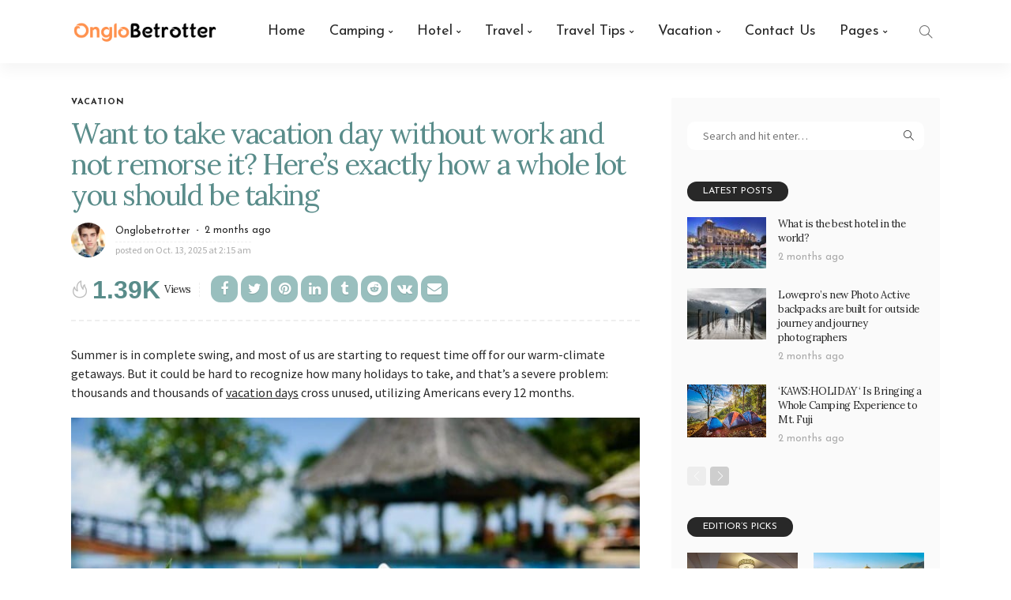

--- FILE ---
content_type: text/html; charset=UTF-8
request_url: https://onglobetrotter.com/want-to-take-vacation-day-without-work-and-not-remorse-it-heres-exactly-how-a-whole-lot-you-should-be-taking/
body_size: 26129
content:
<!DOCTYPE html><html lang="en-US" prefix="og: https://ogp.me/ns#"><head><meta charset="UTF-8"/><link rel="preconnect" href="https://fonts.gstatic.com/" crossorigin /><meta http-equiv="X-UA-Compatible" content="IE=edge"><meta name="viewport" content="width=device-width, initial-scale=1.0"><link rel="profile" href="https://gmpg.org/xfn/11"/><link rel="pingback" href="https://onglobetrotter.com/xmlrpc.php"/> <script data-cfasync="false" data-no-defer="1" data-no-minify="1" data-no-optimize="1">var ewww_webp_supported=!1;function check_webp_feature(A,e){var w;e=void 0!==e?e:function(){},ewww_webp_supported?e(ewww_webp_supported):((w=new Image).onload=function(){ewww_webp_supported=0<w.width&&0<w.height,e&&e(ewww_webp_supported)},w.onerror=function(){e&&e(!1)},w.src="data:image/webp;base64,"+{alpha:"UklGRkoAAABXRUJQVlA4WAoAAAAQAAAAAAAAAAAAQUxQSAwAAAARBxAR/Q9ERP8DAABWUDggGAAAABQBAJ0BKgEAAQAAAP4AAA3AAP7mtQAAAA=="}[A])}check_webp_feature("alpha");</script><script data-cfasync="false" data-no-defer="1" data-no-minify="1" data-no-optimize="1">var Arrive=function(c,w){"use strict";if(c.MutationObserver&&"undefined"!=typeof HTMLElement){var r,a=0,u=(r=HTMLElement.prototype.matches||HTMLElement.prototype.webkitMatchesSelector||HTMLElement.prototype.mozMatchesSelector||HTMLElement.prototype.msMatchesSelector,{matchesSelector:function(e,t){return e instanceof HTMLElement&&r.call(e,t)},addMethod:function(e,t,r){var a=e[t];e[t]=function(){return r.length==arguments.length?r.apply(this,arguments):"function"==typeof a?a.apply(this,arguments):void 0}},callCallbacks:function(e,t){t&&t.options.onceOnly&&1==t.firedElems.length&&(e=[e[0]]);for(var r,a=0;r=e[a];a++)r&&r.callback&&r.callback.call(r.elem,r.elem);t&&t.options.onceOnly&&1==t.firedElems.length&&t.me.unbindEventWithSelectorAndCallback.call(t.target,t.selector,t.callback)},checkChildNodesRecursively:function(e,t,r,a){for(var i,n=0;i=e[n];n++)r(i,t,a)&&a.push({callback:t.callback,elem:i}),0<i.childNodes.length&&u.checkChildNodesRecursively(i.childNodes,t,r,a)},mergeArrays:function(e,t){var r,a={};for(r in e)e.hasOwnProperty(r)&&(a[r]=e[r]);for(r in t)t.hasOwnProperty(r)&&(a[r]=t[r]);return a},toElementsArray:function(e){return e=void 0!==e&&("number"!=typeof e.length||e===c)?[e]:e}}),e=(l.prototype.addEvent=function(e,t,r,a){a={target:e,selector:t,options:r,callback:a,firedElems:[]};return this._beforeAdding&&this._beforeAdding(a),this._eventsBucket.push(a),a},l.prototype.removeEvent=function(e){for(var t,r=this._eventsBucket.length-1;t=this._eventsBucket[r];r--)e(t)&&(this._beforeRemoving&&this._beforeRemoving(t),(t=this._eventsBucket.splice(r,1))&&t.length&&(t[0].callback=null))},l.prototype.beforeAdding=function(e){this._beforeAdding=e},l.prototype.beforeRemoving=function(e){this._beforeRemoving=e},l),t=function(i,n){var o=new e,l=this,s={fireOnAttributesModification:!1};return o.beforeAdding(function(t){var e=t.target;e!==c.document&&e!==c||(e=document.getElementsByTagName("html")[0]);var r=new MutationObserver(function(e){n.call(this,e,t)}),a=i(t.options);r.observe(e,a),t.observer=r,t.me=l}),o.beforeRemoving(function(e){e.observer.disconnect()}),this.bindEvent=function(e,t,r){t=u.mergeArrays(s,t);for(var a=u.toElementsArray(this),i=0;i<a.length;i++)o.addEvent(a[i],e,t,r)},this.unbindEvent=function(){var r=u.toElementsArray(this);o.removeEvent(function(e){for(var t=0;t<r.length;t++)if(this===w||e.target===r[t])return!0;return!1})},this.unbindEventWithSelectorOrCallback=function(r){var a=u.toElementsArray(this),i=r,e="function"==typeof r?function(e){for(var t=0;t<a.length;t++)if((this===w||e.target===a[t])&&e.callback===i)return!0;return!1}:function(e){for(var t=0;t<a.length;t++)if((this===w||e.target===a[t])&&e.selector===r)return!0;return!1};o.removeEvent(e)},this.unbindEventWithSelectorAndCallback=function(r,a){var i=u.toElementsArray(this);o.removeEvent(function(e){for(var t=0;t<i.length;t++)if((this===w||e.target===i[t])&&e.selector===r&&e.callback===a)return!0;return!1})},this},i=new function(){var s={fireOnAttributesModification:!1,onceOnly:!1,existing:!1};function n(e,t,r){return!(!u.matchesSelector(e,t.selector)||(e._id===w&&(e._id=a++),-1!=t.firedElems.indexOf(e._id)))&&(t.firedElems.push(e._id),!0)}var c=(i=new t(function(e){var t={attributes:!1,childList:!0,subtree:!0};return e.fireOnAttributesModification&&(t.attributes=!0),t},function(e,i){e.forEach(function(e){var t=e.addedNodes,r=e.target,a=[];null!==t&&0<t.length?u.checkChildNodesRecursively(t,i,n,a):"attributes"===e.type&&n(r,i)&&a.push({callback:i.callback,elem:r}),u.callCallbacks(a,i)})})).bindEvent;return i.bindEvent=function(e,t,r){t=void 0===r?(r=t,s):u.mergeArrays(s,t);var a=u.toElementsArray(this);if(t.existing){for(var i=[],n=0;n<a.length;n++)for(var o=a[n].querySelectorAll(e),l=0;l<o.length;l++)i.push({callback:r,elem:o[l]});if(t.onceOnly&&i.length)return r.call(i[0].elem,i[0].elem);setTimeout(u.callCallbacks,1,i)}c.call(this,e,t,r)},i},o=new function(){var a={};function i(e,t){return u.matchesSelector(e,t.selector)}var n=(o=new t(function(){return{childList:!0,subtree:!0}},function(e,r){e.forEach(function(e){var t=e.removedNodes,e=[];null!==t&&0<t.length&&u.checkChildNodesRecursively(t,r,i,e),u.callCallbacks(e,r)})})).bindEvent;return o.bindEvent=function(e,t,r){t=void 0===r?(r=t,a):u.mergeArrays(a,t),n.call(this,e,t,r)},o};d(HTMLElement.prototype),d(NodeList.prototype),d(HTMLCollection.prototype),d(HTMLDocument.prototype),d(Window.prototype);var n={};return s(i,n,"unbindAllArrive"),s(o,n,"unbindAllLeave"),n}function l(){this._eventsBucket=[],this._beforeAdding=null,this._beforeRemoving=null}function s(e,t,r){u.addMethod(t,r,e.unbindEvent),u.addMethod(t,r,e.unbindEventWithSelectorOrCallback),u.addMethod(t,r,e.unbindEventWithSelectorAndCallback)}function d(e){e.arrive=i.bindEvent,s(i,e,"unbindArrive"),e.leave=o.bindEvent,s(o,e,"unbindLeave")}}(window,void 0),ewww_webp_supported=!1;function check_webp_feature(e,t){var r;ewww_webp_supported?t(ewww_webp_supported):((r=new Image).onload=function(){ewww_webp_supported=0<r.width&&0<r.height,t(ewww_webp_supported)},r.onerror=function(){t(!1)},r.src="data:image/webp;base64,"+{alpha:"UklGRkoAAABXRUJQVlA4WAoAAAAQAAAAAAAAAAAAQUxQSAwAAAARBxAR/Q9ERP8DAABWUDggGAAAABQBAJ0BKgEAAQAAAP4AAA3AAP7mtQAAAA==",animation:"UklGRlIAAABXRUJQVlA4WAoAAAASAAAAAAAAAAAAQU5JTQYAAAD/////AABBTk1GJgAAAAAAAAAAAAAAAAAAAGQAAABWUDhMDQAAAC8AAAAQBxAREYiI/gcA"}[e])}function ewwwLoadImages(e){if(e){for(var t=document.querySelectorAll(".batch-image img, .image-wrapper a, .ngg-pro-masonry-item a, .ngg-galleria-offscreen-seo-wrapper a"),r=0,a=t.length;r<a;r++)ewwwAttr(t[r],"data-src",t[r].getAttribute("data-webp")),ewwwAttr(t[r],"data-thumbnail",t[r].getAttribute("data-webp-thumbnail"));for(var i=document.querySelectorAll("div.woocommerce-product-gallery__image"),r=0,a=i.length;r<a;r++)ewwwAttr(i[r],"data-thumb",i[r].getAttribute("data-webp-thumb"))}for(var n=document.querySelectorAll("video"),r=0,a=n.length;r<a;r++)ewwwAttr(n[r],"poster",e?n[r].getAttribute("data-poster-webp"):n[r].getAttribute("data-poster-image"));for(var o,l=document.querySelectorAll("img.ewww_webp_lazy_load"),r=0,a=l.length;r<a;r++)e&&(ewwwAttr(l[r],"data-lazy-srcset",l[r].getAttribute("data-lazy-srcset-webp")),ewwwAttr(l[r],"data-srcset",l[r].getAttribute("data-srcset-webp")),ewwwAttr(l[r],"data-lazy-src",l[r].getAttribute("data-lazy-src-webp")),ewwwAttr(l[r],"data-src",l[r].getAttribute("data-src-webp")),ewwwAttr(l[r],"data-orig-file",l[r].getAttribute("data-webp-orig-file")),ewwwAttr(l[r],"data-medium-file",l[r].getAttribute("data-webp-medium-file")),ewwwAttr(l[r],"data-large-file",l[r].getAttribute("data-webp-large-file")),null!=(o=l[r].getAttribute("srcset"))&&!1!==o&&o.includes("R0lGOD")&&ewwwAttr(l[r],"src",l[r].getAttribute("data-lazy-src-webp"))),l[r].className=l[r].className.replace(/\bewww_webp_lazy_load\b/,"");for(var s=document.querySelectorAll(".ewww_webp"),r=0,a=s.length;r<a;r++)e?(ewwwAttr(s[r],"srcset",s[r].getAttribute("data-srcset-webp")),ewwwAttr(s[r],"src",s[r].getAttribute("data-src-webp")),ewwwAttr(s[r],"data-orig-file",s[r].getAttribute("data-webp-orig-file")),ewwwAttr(s[r],"data-medium-file",s[r].getAttribute("data-webp-medium-file")),ewwwAttr(s[r],"data-large-file",s[r].getAttribute("data-webp-large-file")),ewwwAttr(s[r],"data-large_image",s[r].getAttribute("data-webp-large_image")),ewwwAttr(s[r],"data-src",s[r].getAttribute("data-webp-src"))):(ewwwAttr(s[r],"srcset",s[r].getAttribute("data-srcset-img")),ewwwAttr(s[r],"src",s[r].getAttribute("data-src-img"))),s[r].className=s[r].className.replace(/\bewww_webp\b/,"ewww_webp_loaded");window.jQuery&&jQuery.fn.isotope&&jQuery.fn.imagesLoaded&&(jQuery(".fusion-posts-container-infinite").imagesLoaded(function(){jQuery(".fusion-posts-container-infinite").hasClass("isotope")&&jQuery(".fusion-posts-container-infinite").isotope()}),jQuery(".fusion-portfolio:not(.fusion-recent-works) .fusion-portfolio-wrapper").imagesLoaded(function(){jQuery(".fusion-portfolio:not(.fusion-recent-works) .fusion-portfolio-wrapper").isotope()}))}function ewwwWebPInit(e){ewwwLoadImages(e),ewwwNggLoadGalleries(e),document.arrive(".ewww_webp",function(){ewwwLoadImages(e)}),document.arrive(".ewww_webp_lazy_load",function(){ewwwLoadImages(e)}),document.arrive("videos",function(){ewwwLoadImages(e)}),"loading"==document.readyState?document.addEventListener("DOMContentLoaded",ewwwJSONParserInit):("undefined"!=typeof galleries&&ewwwNggParseGalleries(e),ewwwWooParseVariations(e))}function ewwwAttr(e,t,r){null!=r&&!1!==r&&e.setAttribute(t,r)}function ewwwJSONParserInit(){"undefined"!=typeof galleries&&check_webp_feature("alpha",ewwwNggParseGalleries),check_webp_feature("alpha",ewwwWooParseVariations)}function ewwwWooParseVariations(e){if(e)for(var t=document.querySelectorAll("form.variations_form"),r=0,a=t.length;r<a;r++){var i=t[r].getAttribute("data-product_variations"),n=!1;try{for(var o in i=JSON.parse(i))void 0!==i[o]&&void 0!==i[o].image&&(void 0!==i[o].image.src_webp&&(i[o].image.src=i[o].image.src_webp,n=!0),void 0!==i[o].image.srcset_webp&&(i[o].image.srcset=i[o].image.srcset_webp,n=!0),void 0!==i[o].image.full_src_webp&&(i[o].image.full_src=i[o].image.full_src_webp,n=!0),void 0!==i[o].image.gallery_thumbnail_src_webp&&(i[o].image.gallery_thumbnail_src=i[o].image.gallery_thumbnail_src_webp,n=!0),void 0!==i[o].image.thumb_src_webp&&(i[o].image.thumb_src=i[o].image.thumb_src_webp,n=!0));n&&ewwwAttr(t[r],"data-product_variations",JSON.stringify(i))}catch(e){}}}function ewwwNggParseGalleries(e){if(e)for(var t in galleries){var r=galleries[t];galleries[t].images_list=ewwwNggParseImageList(r.images_list)}}function ewwwNggLoadGalleries(e){e&&document.addEventListener("ngg.galleria.themeadded",function(e,t){window.ngg_galleria._create_backup=window.ngg_galleria.create,window.ngg_galleria.create=function(e,t){var r=$(e).data("id");return galleries["gallery_"+r].images_list=ewwwNggParseImageList(galleries["gallery_"+r].images_list),window.ngg_galleria._create_backup(e,t)}})}function ewwwNggParseImageList(e){for(var t in e){var r=e[t];if(void 0!==r["image-webp"]&&(e[t].image=r["image-webp"],delete e[t]["image-webp"]),void 0!==r["thumb-webp"]&&(e[t].thumb=r["thumb-webp"],delete e[t]["thumb-webp"]),void 0!==r.full_image_webp&&(e[t].full_image=r.full_image_webp,delete e[t].full_image_webp),void 0!==r.srcsets)for(var a in r.srcsets)nggSrcset=r.srcsets[a],void 0!==r.srcsets[a+"-webp"]&&(e[t].srcsets[a]=r.srcsets[a+"-webp"],delete e[t].srcsets[a+"-webp"]);if(void 0!==r.full_srcsets)for(var i in r.full_srcsets)nggFSrcset=r.full_srcsets[i],void 0!==r.full_srcsets[i+"-webp"]&&(e[t].full_srcsets[i]=r.full_srcsets[i+"-webp"],delete e[t].full_srcsets[i+"-webp"])}return e}check_webp_feature("alpha",ewwwWebPInit);</script><script type="application/javascript">var newsmax_ruby_ajax_url = "https://onglobetrotter.com/wp-admin/admin-ajax.php"</script> <title>Want to take vacation day without work and not remorse it? Here&#039;s exactly how a whole lot you should be taking - Onglo Betrotter</title><meta name="description" content="Research indicates that taking regular vacation days can actually improve your overall health and well-being. If you&#039;re wondering how much time off you should be taking to maximize the benefits of your vacation days, there are specific guidelines and recommendations that can help you make the most of your time away from work."/><meta name="robots" content="follow, index, max-snippet:-1, max-video-preview:-1, max-image-preview:large"/><link rel="canonical" href="https://onglobetrotter.com/want-to-take-vacation-day-without-work-and-not-remorse-it-heres-exactly-how-a-whole-lot-you-should-be-taking/" /><meta property="og:locale" content="en_US" /><meta property="og:type" content="article" /><meta property="og:title" content="Want to take vacation day without work and not remorse it? Here&#039;s exactly how a whole lot you should be taking - Onglo Betrotter" /><meta property="og:description" content="Research indicates that taking regular vacation days can actually improve your overall health and well-being. If you&#039;re wondering how much time off you should be taking to maximize the benefits of your vacation days, there are specific guidelines and recommendations that can help you make the most of your time away from work." /><meta property="og:url" content="https://onglobetrotter.com/want-to-take-vacation-day-without-work-and-not-remorse-it-heres-exactly-how-a-whole-lot-you-should-be-taking/" /><meta property="og:site_name" content="Onglo Betrotter" /><meta property="article:section" content="Vacation" /><meta property="og:image" content="https://aws.wideinfo.org/onglobetrotter.com/wp-content/uploads/2019/06/06113215/vacation_featured-1000x600.jpg" /><meta property="og:image:secure_url" content="https://aws.wideinfo.org/onglobetrotter.com/wp-content/uploads/2019/06/06113215/vacation_featured-1000x600.jpg" /><meta property="og:image:width" content="1000" /><meta property="og:image:height" content="600" /><meta property="og:image:alt" content="Want to take vacation day without work and not remorse it? Here&#8217;s exactly how a whole lot you should be taking" /><meta property="og:image:type" content="image/jpeg" /><meta property="article:published_time" content="2025-10-13T02:15:52+00:00" /><meta name="twitter:card" content="summary_large_image" /><meta name="twitter:title" content="Want to take vacation day without work and not remorse it? Here&#039;s exactly how a whole lot you should be taking - Onglo Betrotter" /><meta name="twitter:description" content="Research indicates that taking regular vacation days can actually improve your overall health and well-being. If you&#039;re wondering how much time off you should be taking to maximize the benefits of your vacation days, there are specific guidelines and recommendations that can help you make the most of your time away from work." /><meta name="twitter:image" content="https://aws.wideinfo.org/onglobetrotter.com/wp-content/uploads/2019/06/06113215/vacation_featured-1000x600.jpg" /><meta name="twitter:label1" content="Written by" /><meta name="twitter:data1" content="Onglobetrotter" /><meta name="twitter:label2" content="Time to read" /><meta name="twitter:data2" content="3 minutes" /> <script type="application/ld+json" class="rank-math-schema">{"@context":"https://schema.org","@graph":[{"@type":["Person","Organization"],"@id":"https://onglobetrotter.com/#person","name":"Onglo Betrotter"},{"@type":"WebSite","@id":"https://onglobetrotter.com/#website","url":"https://onglobetrotter.com","name":"Onglo Betrotter","publisher":{"@id":"https://onglobetrotter.com/#person"},"inLanguage":"en-US"},{"@type":"ImageObject","@id":"https://aws.wideinfo.org/onglobetrotter.com/wp-content/uploads/2019/06/06113215/vacation_featured-1000x600.jpg","url":"https://aws.wideinfo.org/onglobetrotter.com/wp-content/uploads/2019/06/06113215/vacation_featured-1000x600.jpg","width":"1000","height":"600","inLanguage":"en-US"},{"@type":"WebPage","@id":"https://onglobetrotter.com/want-to-take-vacation-day-without-work-and-not-remorse-it-heres-exactly-how-a-whole-lot-you-should-be-taking/#webpage","url":"https://onglobetrotter.com/want-to-take-vacation-day-without-work-and-not-remorse-it-heres-exactly-how-a-whole-lot-you-should-be-taking/","name":"Want to take vacation day without work and not remorse it? Here&#039;s exactly how a whole lot you should be taking - Onglo Betrotter","datePublished":"2025-10-13T02:15:52+00:00","dateModified":"2025-10-13T02:15:52+00:00","isPartOf":{"@id":"https://onglobetrotter.com/#website"},"primaryImageOfPage":{"@id":"https://aws.wideinfo.org/onglobetrotter.com/wp-content/uploads/2019/06/06113215/vacation_featured-1000x600.jpg"},"inLanguage":"en-US"},{"@type":"Person","@id":"https://onglobetrotter.com/author/onglobetrotter/","name":"Onglobetrotter","url":"https://onglobetrotter.com/author/onglobetrotter/","image":{"@type":"ImageObject","@id":"https://onglobetrotter.com/wp-content/litespeed/avatar/97e5eedb18d332abc6e48443df1c6e41.jpg?ver=1764689841","url":"https://onglobetrotter.com/wp-content/litespeed/avatar/97e5eedb18d332abc6e48443df1c6e41.jpg?ver=1764689841","caption":"Onglobetrotter","inLanguage":"en-US"}},{"@type":"BlogPosting","headline":"Want to take vacation day without work and not remorse it? Here&#039;s exactly how a whole lot you should be","datePublished":"2025-10-13T02:15:52+00:00","dateModified":"2025-10-13T02:15:52+00:00","articleSection":"Vacation","author":{"@id":"https://onglobetrotter.com/author/onglobetrotter/","name":"Onglobetrotter"},"publisher":{"@id":"https://onglobetrotter.com/#person"},"description":"Research indicates that taking regular vacation days can actually improve your overall health and well-being. If you&#039;re wondering how much time off you should be taking to maximize the benefits of your vacation days, there are specific guidelines and recommendations that can help you make the most of your time away from work.","name":"Want to take vacation day without work and not remorse it? Here&#039;s exactly how a whole lot you should be","@id":"https://onglobetrotter.com/want-to-take-vacation-day-without-work-and-not-remorse-it-heres-exactly-how-a-whole-lot-you-should-be-taking/#richSnippet","isPartOf":{"@id":"https://onglobetrotter.com/want-to-take-vacation-day-without-work-and-not-remorse-it-heres-exactly-how-a-whole-lot-you-should-be-taking/#webpage"},"image":{"@id":"https://aws.wideinfo.org/onglobetrotter.com/wp-content/uploads/2019/06/06113215/vacation_featured-1000x600.jpg"},"inLanguage":"en-US","mainEntityOfPage":{"@id":"https://onglobetrotter.com/want-to-take-vacation-day-without-work-and-not-remorse-it-heres-exactly-how-a-whole-lot-you-should-be-taking/#webpage"}}]}</script> <link rel='dns-prefetch' href='//fonts.googleapis.com' /><link rel="alternate" type="application/rss+xml" title="Onglo Betrotter &raquo; Feed" href="https://onglobetrotter.com/feed/" /><link rel="alternate" title="oEmbed (JSON)" type="application/json+oembed" href="https://onglobetrotter.com/wp-json/oembed/1.0/embed?url=https%3A%2F%2Fonglobetrotter.com%2Fwant-to-take-vacation-day-without-work-and-not-remorse-it-heres-exactly-how-a-whole-lot-you-should-be-taking%2F" /><link rel="alternate" title="oEmbed (XML)" type="text/xml+oembed" href="https://onglobetrotter.com/wp-json/oembed/1.0/embed?url=https%3A%2F%2Fonglobetrotter.com%2Fwant-to-take-vacation-day-without-work-and-not-remorse-it-heres-exactly-how-a-whole-lot-you-should-be-taking%2F&#038;format=xml" /><style id='wp-img-auto-sizes-contain-inline-css'>img:is([sizes=auto i],[sizes^="auto," i]){contain-intrinsic-size:3000px 1500px}
/*# sourceURL=wp-img-auto-sizes-contain-inline-css */</style> <script src="[data-uri]" defer></script><script data-optimized="1" src="https://onglobetrotter.com/wp-content/plugins/litespeed-cache/assets/js/webfontloader.min.js" defer></script> <link data-optimized="1" rel='stylesheet' id='newsmax_ruby_core_style-css' href='https://onglobetrotter.com/wp-content/litespeed/css/b7510284ae1bb93adc17920da8ac5536.css?ver=c5536' media='all' /><link data-optimized="1" rel='stylesheet' id='wp-block-library-css' href='https://onglobetrotter.com/wp-content/litespeed/css/96eae7c57d0eed1c9119fd1be1079c8b.css?ver=79c8b' media='all' /><style id='global-styles-inline-css'>:root{--wp--preset--aspect-ratio--square: 1;--wp--preset--aspect-ratio--4-3: 4/3;--wp--preset--aspect-ratio--3-4: 3/4;--wp--preset--aspect-ratio--3-2: 3/2;--wp--preset--aspect-ratio--2-3: 2/3;--wp--preset--aspect-ratio--16-9: 16/9;--wp--preset--aspect-ratio--9-16: 9/16;--wp--preset--color--black: #000000;--wp--preset--color--cyan-bluish-gray: #abb8c3;--wp--preset--color--white: #ffffff;--wp--preset--color--pale-pink: #f78da7;--wp--preset--color--vivid-red: #cf2e2e;--wp--preset--color--luminous-vivid-orange: #ff6900;--wp--preset--color--luminous-vivid-amber: #fcb900;--wp--preset--color--light-green-cyan: #7bdcb5;--wp--preset--color--vivid-green-cyan: #00d084;--wp--preset--color--pale-cyan-blue: #8ed1fc;--wp--preset--color--vivid-cyan-blue: #0693e3;--wp--preset--color--vivid-purple: #9b51e0;--wp--preset--gradient--vivid-cyan-blue-to-vivid-purple: linear-gradient(135deg,rgb(6,147,227) 0%,rgb(155,81,224) 100%);--wp--preset--gradient--light-green-cyan-to-vivid-green-cyan: linear-gradient(135deg,rgb(122,220,180) 0%,rgb(0,208,130) 100%);--wp--preset--gradient--luminous-vivid-amber-to-luminous-vivid-orange: linear-gradient(135deg,rgb(252,185,0) 0%,rgb(255,105,0) 100%);--wp--preset--gradient--luminous-vivid-orange-to-vivid-red: linear-gradient(135deg,rgb(255,105,0) 0%,rgb(207,46,46) 100%);--wp--preset--gradient--very-light-gray-to-cyan-bluish-gray: linear-gradient(135deg,rgb(238,238,238) 0%,rgb(169,184,195) 100%);--wp--preset--gradient--cool-to-warm-spectrum: linear-gradient(135deg,rgb(74,234,220) 0%,rgb(151,120,209) 20%,rgb(207,42,186) 40%,rgb(238,44,130) 60%,rgb(251,105,98) 80%,rgb(254,248,76) 100%);--wp--preset--gradient--blush-light-purple: linear-gradient(135deg,rgb(255,206,236) 0%,rgb(152,150,240) 100%);--wp--preset--gradient--blush-bordeaux: linear-gradient(135deg,rgb(254,205,165) 0%,rgb(254,45,45) 50%,rgb(107,0,62) 100%);--wp--preset--gradient--luminous-dusk: linear-gradient(135deg,rgb(255,203,112) 0%,rgb(199,81,192) 50%,rgb(65,88,208) 100%);--wp--preset--gradient--pale-ocean: linear-gradient(135deg,rgb(255,245,203) 0%,rgb(182,227,212) 50%,rgb(51,167,181) 100%);--wp--preset--gradient--electric-grass: linear-gradient(135deg,rgb(202,248,128) 0%,rgb(113,206,126) 100%);--wp--preset--gradient--midnight: linear-gradient(135deg,rgb(2,3,129) 0%,rgb(40,116,252) 100%);--wp--preset--font-size--small: 13px;--wp--preset--font-size--medium: 20px;--wp--preset--font-size--large: 36px;--wp--preset--font-size--x-large: 42px;--wp--preset--spacing--20: 0.44rem;--wp--preset--spacing--30: 0.67rem;--wp--preset--spacing--40: 1rem;--wp--preset--spacing--50: 1.5rem;--wp--preset--spacing--60: 2.25rem;--wp--preset--spacing--70: 3.38rem;--wp--preset--spacing--80: 5.06rem;--wp--preset--shadow--natural: 6px 6px 9px rgba(0, 0, 0, 0.2);--wp--preset--shadow--deep: 12px 12px 50px rgba(0, 0, 0, 0.4);--wp--preset--shadow--sharp: 6px 6px 0px rgba(0, 0, 0, 0.2);--wp--preset--shadow--outlined: 6px 6px 0px -3px rgb(255, 255, 255), 6px 6px rgb(0, 0, 0);--wp--preset--shadow--crisp: 6px 6px 0px rgb(0, 0, 0);}:where(.is-layout-flex){gap: 0.5em;}:where(.is-layout-grid){gap: 0.5em;}body .is-layout-flex{display: flex;}.is-layout-flex{flex-wrap: wrap;align-items: center;}.is-layout-flex > :is(*, div){margin: 0;}body .is-layout-grid{display: grid;}.is-layout-grid > :is(*, div){margin: 0;}:where(.wp-block-columns.is-layout-flex){gap: 2em;}:where(.wp-block-columns.is-layout-grid){gap: 2em;}:where(.wp-block-post-template.is-layout-flex){gap: 1.25em;}:where(.wp-block-post-template.is-layout-grid){gap: 1.25em;}.has-black-color{color: var(--wp--preset--color--black) !important;}.has-cyan-bluish-gray-color{color: var(--wp--preset--color--cyan-bluish-gray) !important;}.has-white-color{color: var(--wp--preset--color--white) !important;}.has-pale-pink-color{color: var(--wp--preset--color--pale-pink) !important;}.has-vivid-red-color{color: var(--wp--preset--color--vivid-red) !important;}.has-luminous-vivid-orange-color{color: var(--wp--preset--color--luminous-vivid-orange) !important;}.has-luminous-vivid-amber-color{color: var(--wp--preset--color--luminous-vivid-amber) !important;}.has-light-green-cyan-color{color: var(--wp--preset--color--light-green-cyan) !important;}.has-vivid-green-cyan-color{color: var(--wp--preset--color--vivid-green-cyan) !important;}.has-pale-cyan-blue-color{color: var(--wp--preset--color--pale-cyan-blue) !important;}.has-vivid-cyan-blue-color{color: var(--wp--preset--color--vivid-cyan-blue) !important;}.has-vivid-purple-color{color: var(--wp--preset--color--vivid-purple) !important;}.has-black-background-color{background-color: var(--wp--preset--color--black) !important;}.has-cyan-bluish-gray-background-color{background-color: var(--wp--preset--color--cyan-bluish-gray) !important;}.has-white-background-color{background-color: var(--wp--preset--color--white) !important;}.has-pale-pink-background-color{background-color: var(--wp--preset--color--pale-pink) !important;}.has-vivid-red-background-color{background-color: var(--wp--preset--color--vivid-red) !important;}.has-luminous-vivid-orange-background-color{background-color: var(--wp--preset--color--luminous-vivid-orange) !important;}.has-luminous-vivid-amber-background-color{background-color: var(--wp--preset--color--luminous-vivid-amber) !important;}.has-light-green-cyan-background-color{background-color: var(--wp--preset--color--light-green-cyan) !important;}.has-vivid-green-cyan-background-color{background-color: var(--wp--preset--color--vivid-green-cyan) !important;}.has-pale-cyan-blue-background-color{background-color: var(--wp--preset--color--pale-cyan-blue) !important;}.has-vivid-cyan-blue-background-color{background-color: var(--wp--preset--color--vivid-cyan-blue) !important;}.has-vivid-purple-background-color{background-color: var(--wp--preset--color--vivid-purple) !important;}.has-black-border-color{border-color: var(--wp--preset--color--black) !important;}.has-cyan-bluish-gray-border-color{border-color: var(--wp--preset--color--cyan-bluish-gray) !important;}.has-white-border-color{border-color: var(--wp--preset--color--white) !important;}.has-pale-pink-border-color{border-color: var(--wp--preset--color--pale-pink) !important;}.has-vivid-red-border-color{border-color: var(--wp--preset--color--vivid-red) !important;}.has-luminous-vivid-orange-border-color{border-color: var(--wp--preset--color--luminous-vivid-orange) !important;}.has-luminous-vivid-amber-border-color{border-color: var(--wp--preset--color--luminous-vivid-amber) !important;}.has-light-green-cyan-border-color{border-color: var(--wp--preset--color--light-green-cyan) !important;}.has-vivid-green-cyan-border-color{border-color: var(--wp--preset--color--vivid-green-cyan) !important;}.has-pale-cyan-blue-border-color{border-color: var(--wp--preset--color--pale-cyan-blue) !important;}.has-vivid-cyan-blue-border-color{border-color: var(--wp--preset--color--vivid-cyan-blue) !important;}.has-vivid-purple-border-color{border-color: var(--wp--preset--color--vivid-purple) !important;}.has-vivid-cyan-blue-to-vivid-purple-gradient-background{background: var(--wp--preset--gradient--vivid-cyan-blue-to-vivid-purple) !important;}.has-light-green-cyan-to-vivid-green-cyan-gradient-background{background: var(--wp--preset--gradient--light-green-cyan-to-vivid-green-cyan) !important;}.has-luminous-vivid-amber-to-luminous-vivid-orange-gradient-background{background: var(--wp--preset--gradient--luminous-vivid-amber-to-luminous-vivid-orange) !important;}.has-luminous-vivid-orange-to-vivid-red-gradient-background{background: var(--wp--preset--gradient--luminous-vivid-orange-to-vivid-red) !important;}.has-very-light-gray-to-cyan-bluish-gray-gradient-background{background: var(--wp--preset--gradient--very-light-gray-to-cyan-bluish-gray) !important;}.has-cool-to-warm-spectrum-gradient-background{background: var(--wp--preset--gradient--cool-to-warm-spectrum) !important;}.has-blush-light-purple-gradient-background{background: var(--wp--preset--gradient--blush-light-purple) !important;}.has-blush-bordeaux-gradient-background{background: var(--wp--preset--gradient--blush-bordeaux) !important;}.has-luminous-dusk-gradient-background{background: var(--wp--preset--gradient--luminous-dusk) !important;}.has-pale-ocean-gradient-background{background: var(--wp--preset--gradient--pale-ocean) !important;}.has-electric-grass-gradient-background{background: var(--wp--preset--gradient--electric-grass) !important;}.has-midnight-gradient-background{background: var(--wp--preset--gradient--midnight) !important;}.has-small-font-size{font-size: var(--wp--preset--font-size--small) !important;}.has-medium-font-size{font-size: var(--wp--preset--font-size--medium) !important;}.has-large-font-size{font-size: var(--wp--preset--font-size--large) !important;}.has-x-large-font-size{font-size: var(--wp--preset--font-size--x-large) !important;}
/*# sourceURL=global-styles-inline-css */</style><style id='classic-theme-styles-inline-css'>/*! This file is auto-generated */
.wp-block-button__link{color:#fff;background-color:#32373c;border-radius:9999px;box-shadow:none;text-decoration:none;padding:calc(.667em + 2px) calc(1.333em + 2px);font-size:1.125em}.wp-block-file__button{background:#32373c;color:#fff;text-decoration:none}
/*# sourceURL=/wp-includes/css/classic-themes.min.css */</style><link data-optimized="1" rel='stylesheet' id='bootstrap-css' href='https://onglobetrotter.com/wp-content/litespeed/css/5111b25974ee0fbf6260bc3693fe78a1.css?ver=e78a1' media='all' /><link data-optimized="1" rel='stylesheet' id='font-awesome-css' href='https://onglobetrotter.com/wp-content/litespeed/css/ec090a9e6166a45f86408f2ec1dbe268.css?ver=be268' media='all' /><link data-optimized="1" rel='stylesheet' id='simple-line-icons-css' href='https://onglobetrotter.com/wp-content/litespeed/css/9d51f906ebec4043e591897e773c062f.css?ver=c062f' media='all' /><link data-optimized="1" rel='stylesheet' id='newsmax-miscellaneous-css' href='https://onglobetrotter.com/wp-content/litespeed/css/421368f49ced5330086d8a9ed53fbb75.css?ver=fbb75' media='all' /><link data-optimized="1" rel='stylesheet' id='newsmax-ruby-main-css' href='https://onglobetrotter.com/wp-content/litespeed/css/57de6c61876d6c0ca259823fa96bf1a9.css?ver=bf1a9' media='all' /><link data-optimized="1" rel='stylesheet' id='newsmax-ruby-responsive-css' href='https://onglobetrotter.com/wp-content/litespeed/css/a06c793dba5b20cf2b1162f7e24b4e73.css?ver=b4e73' media='all' /><link data-optimized="1" rel='stylesheet' id='newsmax-ruby-style-css' href='https://onglobetrotter.com/wp-content/litespeed/css/a3bec6645d95a714653221f012d38e2c.css?ver=38e2c' media='all' /><style id='newsmax-ruby-style-inline-css'>input[type="button"]:hover, button:hover, .ruby-error p, .category-header-outer .archive-header,.main-menu-inner > li > a:hover, .main-menu-inner > li > a:focus, .mega-col-menu.sub-menu .mega-col-menu-inner a:hover,.mega-col-menu.sub-menu .mega-col-menu-inner .current-menu-item > a, .no-menu a, .small-menu-wrap .sub-menu li > a:hover, .main-menu-inner > li.current_page_item > a,.off-canvas-nav-wrap a:hover, .off-canvas-nav-wrap .sub-menu a:hover, .breaking-news-title .mobile-headline, .breadcrumb-inner a:hover, .breadcrumb-inner a:focus, .post-meta-info a:hover,.box-author-total-post, .title-nothing > *, .single .single-title.post-title, .share-total-number, .view-total-number, .sb-widget-instagram .instagram-bottom-text:hover,.box-author-title a, .box-author-desc a, .box-author-viewmore > a, .entry blockquote:before, .comments-area .comment-reply-title, .comments-area .logged-in-as a:hover,.comment-title h3, .comment-author.vcard .fn a:hover, .comments-area .comment-awaiting-moderation,.widget li a:hover, .instagram-bottom-text a:hover, .twitter-content.post-excerpt a, .entry cite,.entry-content .wp-block-archives a:hover, .entry-content .wp-block-categories a:hover{ color: #598c8a;}input[type="submit"], button, .ruby-slider-popup-nav, li.is-current-sub,.main-menu-inner .sub-menu .current-menu-item > a, .sub-menu > li > a:hover,.small-menu-outer:hover .icon-toggle, .small-menu-outer:hover .icon-toggle:before,.small-menu-outer:hover .icon-toggle:after, .cat-info-el:before, .ajax-nextprev.ajax-pagination a:hover,.is-light-text .ajax-nextprev.ajax-pagination a:hover, .ruby-block-wrap .ajax-loadmore-link:hover, .popup-thumbnail-slider-outer .ruby-slider-nav:hover,.ruby-slider-nav:hover, a.page-numbers:hover, a.page-numbers:focus, .page-numbers.current, .is-logo-text h1:after,.is-logo-text .logo-title:after, .pagination-next-prev a:hover, .pagination-next-prev a:focus, .blog-loadmore-link:hover,.ajax-related-video a:hover, .single-post-box-related-video.is-light-text .block-title h3:before, .single-post-box-related .ajax-loadmore-link:hover,input[type="button"].ninja-forms-field, .entry input[type="submit"], .single-page-links .current .page-numbers, .single-page-links a:hover .page-numbers,.box-comment-btn-wrap:hover, .reply a.comment-reply-link:hover, .reply a.comment-reply-link:focus,.comments-area a.comment-edit-link:hover, .comments-area #cancel-comment-reply-link:hover, .widget-btn:hover, .header-style-5 .widget-btn.fw-widget-instagram .instagram-bottom-text:hover, .is-cat-style-2 .cat-info-el, .is-cat-style-3 .cat-info-el, .post-btn a:hover, .post-btn a:focus,.entry-content .wp-block-button .wp-block-button__link:hover, .entry-content .wp-block-button.is-style-outline .wp-block-button__link:hover { background-color: #598c8a;}.single-post-6 .single-post-overlay-header{ border-color: #598c8a;}.video-playlist-iframe-nav::-webkit-scrollbar-corner {background-color: #598c8a;}.video-playlist-iframe-nav::-webkit-scrollbar-thumb {background-color: #598c8a;}.widget_tag_cloud a:hover { background-color: #598c8a!important;}.small-menu-inner > li > a, .breadcrumb-wrap, .widget-btn { font-family: Josefin Sans;}.small-menu-inner > li > a, .widget-btn { font-weight: 400;}.small-menu-inner {font-size:18px}.small-menu-inner .sub-menu { font-family: Josefin Sans;}.small-menu-inner .sub-menu a { font-size: 16px;}.logo-inner img {max-height: 80px;}.breadcrumb-wrap { font-size: 13px;}.footer-copyright-wrap .copyright-text, .footer-copyright-wrap .footer-menu-inner { color:#333333;}.footer-copyright-wrap { background-color: #ffffff;}.footer-copyright-wrap .social-icon-light a { background-color: #f2f2f2}.post-review-icon, .post-review-score, .score-bar, .review-box-wrap .post-review-info { background-color: #99bfbe;}.review-el .review-info-score { color: #99bfbe;}.is-social-color .post-meta-info-share i, .is-social-color .single-post-meta-info-share i,.is-social-color .single-post-share-big-inner a, .social-icon-wrap.social-icon-color-custom a,.social-counter-icon-color-custom .counter-element{ background-color: #99bfbe;}h1 {font-family:Lora;}h1 {font-weight:700;}h2 {font-family:Lora;}h2 {font-weight:400;}h3 {font-family:Lora;}h3 {font-weight:400;}h4 {font-family:Lora;}h4 {font-weight:400;}h5 {font-family:Lora;}h5 {font-weight:400;}h6 {font-family:Lora;}h6 {font-weight:400;}@media only screen and (min-width: 992px) and (max-width: 1199px) {body .post-title.is-size-0 {}body .post-title.is-size-1 {}body .post-title.is-size-2 {}body .post-title.is-size-3 {}body .post-title.is-size-4 {}}@media only screen and (max-width: 991px) {body .post-title.is-size-0 {}body .post-title.is-size-1 {}body .post-title.is-size-2 {}body .post-title.is-size-3 {}body .post-title.is-size-4 {}}@media only screen and (max-width: 767px) {body .post-title.is-size-0 {}body .post-title.is-size-1 {}body .post-title.is-size-2 {font-size: 16px;line-height: 22px;}body .post-title.is-size-3 {font-size: 16px;line-height: 22px;}body .post-title.is-size-4, .post-list-2 .post-title a, .post-list-3 .post-title a {font-size: 14px;line-height: 20px;}}@media only screen and (max-width: 767px) {body, p {}.post-excerpt p {}.entry h1 {}.entry h2 {}.entry h3 {}.entry h4 {}.entry h5 {}.entry h6 {}}.post-meta-info-duration { font-family:Josefin Sans;}.widget_recent_entries li a, .recentcomments a, .wp-block-latest-posts a { font-family:Lora;}
#newsmax_ruby_navbar_widget_button-_multiwidget .widget-btn {}#newsmax_ruby_navbar_widget_button-_multiwidget .widget-btn:hover {}
/*# sourceURL=newsmax-ruby-style-inline-css */</style> <script src="https://onglobetrotter.com/wp-includes/js/jquery/jquery.min.js" id="jquery-core-js"></script> <script id="jquery-js-after" src="[data-uri]" defer></script> <link rel="https://api.w.org/" href="https://onglobetrotter.com/wp-json/" /><link rel="alternate" title="JSON" type="application/json" href="https://onglobetrotter.com/wp-json/wp/v2/posts/769" /><link rel="EditURI" type="application/rsd+xml" title="RSD" href="https://onglobetrotter.com/xmlrpc.php?rsd" /><meta name="generator" content="WordPress 6.9" /><link rel='shortlink' href='https://onglobetrotter.com/?p=769' /><meta property="og:title" content="Want to take vacation day without work and not remorse it? Here&#8217;s exactly how a whole lot you should be taking"/><meta property="og:type" content="article"/><meta property="og:url" content="https://onglobetrotter.com/want-to-take-vacation-day-without-work-and-not-remorse-it-heres-exactly-how-a-whole-lot-you-should-be-taking/"/><meta property="og:site_name" content="Onglo Betrotter"/><meta property="og:description" content="Summer is in complete swing, and most of us are starting to request time off for our warm-climate getaways. But it could be hard to recognize how many holidays to"/><meta property="og:image" content="https://aws.wideinfo.org/onglobetrotter.com/wp-content/uploads/2019/06/06113215/vacation_featured-1000x600.jpg"/><noscript><style>.lazyload[data-src]{display:none !important;}</style></noscript><style>.lazyload{background-image:none !important;}.lazyload:before{background-image:none !important;}</style><link rel="icon" href="https://aws.wideinfo.org/onglobetrotter.com/wp-content/uploads/2020/10/06113120/cropped-food-32x32.png" sizes="32x32" /><link rel="icon" href="https://aws.wideinfo.org/onglobetrotter.com/wp-content/uploads/2020/10/06113120/cropped-food-192x192.png" sizes="192x192" /><link rel="apple-touch-icon" href="https://aws.wideinfo.org/onglobetrotter.com/wp-content/uploads/2020/10/06113120/cropped-food-180x180.png" /><meta name="msapplication-TileImage" content="https://aws.wideinfo.org/onglobetrotter.com/wp-content/uploads/2020/10/06113120/cropped-food-270x270.png" /><style type="text/css" title="dynamic-css" class="options-output">.banner-wrap{background-color:#ffffff;background-repeat:no-repeat;background-size:cover;background-attachment:fixed;background-position:center center;}.footer-inner{background-color:#fafafa;background-repeat:no-repeat;background-size:cover;background-attachment:fixed;background-position:center center;}body,p{font-family:"Source Sans Pro";line-height:24px;font-weight:400;font-style:normal;font-size:16px;}.post-excerpt p{line-height:22px;font-size:14px;}.post-title.is-size-0{font-family:Lora;font-weight:400;font-style:normal;}.post-title.is-size-1{font-family:Lora;font-weight:400;font-style:normal;}.post-title.is-size-2{font-family:Lora;font-weight:400;font-style:normal;}.post-title.is-size-3{font-family:Lora;font-weight:400;font-style:normal;}.post-title.is-size-4{font-family:Lora;line-height:18px;font-weight:400;font-style:normal;font-size:13px;}.post-cat-info{font-family:"Josefin Sans";text-transform:uppercase;letter-spacing:1px;font-weight:700;font-style:normal;font-size:11px;}.post-meta-info{font-family:"Josefin Sans";text-transform:none;font-weight:400;font-style:normal;color:#aaaaaa;font-size:13px;}.post-btn a{font-family:Lato;font-weight:400;font-style:normal;font-size:11px;}.block-header-wrap,.is-block-header-style-5 .block-header-wrap{font-family:"Josefin Sans";text-transform:uppercase;font-weight:400;font-style:normal;font-size:14px;}.widget-title, .is-block-header-style-5 .widget-title.block-title{font-family:"Josefin Sans";text-transform:uppercase;font-weight:400;font-style:normal;font-size:12px;}.main-menu-inner > li > a{font-family:"Josefin Sans";text-transform:capitalize;font-weight:400;font-style:normal;font-size:18px;}.navbar-wrap .is-sub-default{font-family:"Josefin Sans";text-transform:capitalize;font-weight:400;font-style:normal;font-size:16px;}.topbar-wrap{font-family:"Josefin Sans";text-transform:capitalize;font-weight:400;font-style:normal;}.off-canvas-nav-wrap{font-family:"Josefin Sans";text-transform:capitalize;font-weight:400;font-style:normal;font-size:16px;}.off-canvas-nav-wrap .sub-menu a{font-family:"Josefin Sans";text-transform:capitalize;font-weight:400;font-style:normal;font-size:15px;}.logo-wrap.is-logo-text .logo-title,.off-canvas-logo-wrap.is-logo-text .logo-text{font-family:"Josefin Sans";font-weight:400;font-style:normal;}.site-tagline{font-family:"Josefin Sans";font-weight:400;font-style:normal;}.logo-mobile-wrap .logo-text{font-family:"Josefin Sans";text-transform:uppercase;font-weight:400;font-style:normal;}.entry h1{font-family:Lora;font-weight:700;font-style:normal;}.entry h2{font-family:Lora;font-weight:400;font-style:normal;}.entry h3{font-family:Lora;font-weight:400;font-style:normal;}.entry h4{font-family:Lora;font-weight:400;font-style:normal;}.entry h5{font-family:Lora;font-weight:400;font-style:normal;}.entry h6{font-family:Lora;font-weight:400;font-style:normal;}</style></head><body class="wp-singular post-template-default single single-post postid-769 single-format-standard wp-theme-newsmax is-social-color ruby-body is-holder is-navbar-sticky is-site-fullwidth is-sidebar-style-1 is-breadcrumb is-tooltips is-back-top is-block-header-style-3 is-cat-style-5 is-btn-style-1 is-light-overlay is-entry-image-popup" data-slider_autoplay="1" data-slider_play_speed="5550" ><div class="off-canvas-wrap is-light-style is-dark-text">
<a href="#" id="ruby-off-canvas-close-btn"><i class="ruby-close-btn"></i></a><div class="off-canvas-inner"><div class="off-canvas-logo-wrap is-logo-image"><div class="logo-inner">
<a href="https://onglobetrotter.com/" class="logo" title="Onglo Betrotter">
<img height="80" width="280" src="[data-uri]" alt="Onglo Betrotter" data-src="https://aws.wideinfo.org/onglobetrotter.com/wp-content/uploads/2020/11/06113119/OngloBetrotter.png" decoding="async" class="lazyload" data-eio-rwidth="280" data-eio-rheight="80"><noscript><img height="80" width="280" src="https://aws.wideinfo.org/onglobetrotter.com/wp-content/uploads/2020/11/06113119/OngloBetrotter.png" alt="Onglo Betrotter" data-eio="l"></noscript>
</a></div></div><div class="off-canvas-search"><form method="get" class="searchform" action="https://onglobetrotter.com/"><div class="ruby-search">
<span class="search-input"><input type="text" placeholder="Search and hit enter&hellip;" value="" name="s" title="search for:"/></span>
<span class="search-submit"><input type="submit" value="" /><i class="icon-simple icon-magnifier"></i></span></div></form></div><div class="off-canvas-social tooltips">
<a class="icon-facebook" title="facebook" href="#" target="_blank"><i class="fa fa-facebook" aria-hidden="true"></i></a><a class="icon-twitter" title="twitter" href="#" target="_blank"><i class="fa fa-twitter" aria-hidden="true"></i></a><a class="icon-pinterest" title="pinterest" href="#" target="_blank"><i class="fa fa-pinterest" aria-hidden="true"></i></a><a class="icon-instagram" title="instagram" href="#" target="_blank"><i class="fa fa-instagram" aria-hidden="true"></i></a></div></div></div><div id="ruby-site" class="site-outer"><div class="header-wrap header-style-3"><div class="header-inner"><div class="navbar-outer clearfix"><div class="navbar-wrap"><div class="ruby-container"><div class="navbar-inner container-inner clearfix"><div class="navbar-mobile"><div class="off-canvas-btn-wrap"><div class="off-canvas-btn">
<a href="#" class="ruby-toggle" title="off-canvas button">
<span class="icon-toggle"></span>
</a></div></div><div class="logo-mobile-wrap is-logo-image">
<a href="https://onglobetrotter.com/" class="logo-mobile" title="Onglo Betrotter">
<img height="80" width="280" src="[data-uri]" alt="Onglo Betrotter" data-src="https://aws.wideinfo.org/onglobetrotter.com/wp-content/uploads/2020/11/06113119/OngloBetrotter.png" decoding="async" class="lazyload" data-eio-rwidth="280" data-eio-rheight="80"><noscript><img height="80" width="280" src="https://aws.wideinfo.org/onglobetrotter.com/wp-content/uploads/2020/11/06113119/OngloBetrotter.png" alt="Onglo Betrotter" data-eio="l"></noscript>
</a></div></div><div class="navbar-left"><div class="logo-wrap is-logo-image"  itemscope  itemtype="https://schema.org/Organization" ><div class="logo-inner">
<a href="https://onglobetrotter.com/" class="logo" title="Onglo Betrotter">
<img height="80" width="280" src="[data-uri]"  alt="Onglo Betrotter" data-src="https://aws.wideinfo.org/onglobetrotter.com/wp-content/uploads/2020/11/06113119/OngloBetrotter.png" decoding="async" data-srcset="https://aws.wideinfo.org/onglobetrotter.com/wp-content/uploads/2020/11/06113119/OngloBetrotter.png 1x, https://aws.wideinfo.org/onglobetrotter.com/wp-content/uploads/2020/11/06113119/OngloBetrotter.png 2x" class="lazyload" data-eio-rwidth="280" data-eio-rheight="80"><noscript><img height="80" width="280" src="https://aws.wideinfo.org/onglobetrotter.com/wp-content/uploads/2020/11/06113119/OngloBetrotter.png" srcset="https://aws.wideinfo.org/onglobetrotter.com/wp-content/uploads/2020/11/06113119/OngloBetrotter.png 1x, https://aws.wideinfo.org/onglobetrotter.com/wp-content/uploads/2020/11/06113119/OngloBetrotter.png 2x" alt="Onglo Betrotter" data-eio="l"></noscript>
</a></div></div></div><div class="navbar-right"><nav id="ruby-main-menu" class="main-menu-wrap"  itemscope  itemtype="https://schema.org/SiteNavigationElement" ><div class="menu-main-menu-container"><ul id="main-menu" class="main-menu-inner"><li id="menu-item-1004" class="menu-item menu-item-type-post_type menu-item-object-page menu-item-home menu-item-1004"><a href="https://onglobetrotter.com/">Home</a></li><li id="menu-item-962" class="menu-item menu-item-type-taxonomy menu-item-object-category menu-item-has-children menu-item-962 is-category-5"><a href="https://onglobetrotter.com/category/camping/">Camping</a><ul class="sub-menu is-sub-default"><li id="menu-item-960" class="menu-item menu-item-type-taxonomy menu-item-object-category menu-item-960 is-category-11"><a href="https://onglobetrotter.com/category/budget-travel/">Budget Travel</a></li></ul></li><li id="menu-item-969" class="menu-item menu-item-type-taxonomy menu-item-object-category menu-item-has-children menu-item-969 is-category-8"><a href="https://onglobetrotter.com/category/hotel-booking/">Hotel</a><ul class="sub-menu is-sub-default"><li id="menu-item-963" class="menu-item menu-item-type-taxonomy menu-item-object-category menu-item-963 is-category-9"><a href="https://onglobetrotter.com/category/desert-safari/">Desert Safari</a></li><li id="menu-item-965" class="menu-item menu-item-type-taxonomy menu-item-object-category menu-item-965 is-category-21"><a href="https://onglobetrotter.com/category/food-and-drink/">Food And Drink</a></li><li id="menu-item-968" class="menu-item menu-item-type-taxonomy menu-item-object-category menu-item-968 is-category-22"><a href="https://onglobetrotter.com/category/hotel-and-resort/">Hotel And Resort</a></li><li id="menu-item-966" class="menu-item menu-item-type-taxonomy menu-item-object-category menu-item-966 is-category-20"><a href="https://onglobetrotter.com/category/holiday-destination/">Holiday Destination</a></li><li id="menu-item-967" class="menu-item menu-item-type-taxonomy menu-item-object-category menu-item-967 is-category-7"><a href="https://onglobetrotter.com/category/hotel-accommodation/">Hotel Accommodation</a></li><li id="menu-item-964" class="menu-item menu-item-type-taxonomy menu-item-object-category menu-item-964 is-category-26"><a href="https://onglobetrotter.com/category/featured/">Featured</a></li></ul></li><li id="menu-item-976" class="menu-item menu-item-type-taxonomy menu-item-object-category menu-item-has-children menu-item-976 is-category-1"><a href="https://onglobetrotter.com/category/travel/">Travel</a><ul class="sub-menu is-sub-default"><li id="menu-item-961" class="menu-item menu-item-type-taxonomy menu-item-object-category menu-item-961 is-category-13"><a href="https://onglobetrotter.com/category/business-traveling/">Business Traveling</a></li><li id="menu-item-959" class="menu-item menu-item-type-taxonomy menu-item-object-category menu-item-959 is-category-12"><a href="https://onglobetrotter.com/category/adventure-travel/">Adventure Travel</a></li><li id="menu-item-970" class="menu-item menu-item-type-taxonomy menu-item-object-category menu-item-970 is-category-10"><a href="https://onglobetrotter.com/category/jungle-safari/">Jungle Safari</a></li><li id="menu-item-971" class="menu-item menu-item-type-taxonomy menu-item-object-category menu-item-971 is-category-16"><a href="https://onglobetrotter.com/category/mountain-travel/">Mountain Travel</a></li><li id="menu-item-982" class="menu-item menu-item-type-taxonomy menu-item-object-category menu-item-982 is-category-18"><a href="https://onglobetrotter.com/category/trip-ideas/">Trip Ideas</a></li><li id="menu-item-977" class="menu-item menu-item-type-taxonomy menu-item-object-category menu-item-977 is-category-19"><a href="https://onglobetrotter.com/category/travel-guides/">Travel Guides</a></li><li id="menu-item-978" class="menu-item menu-item-type-taxonomy menu-item-object-category menu-item-978 is-category-24"><a href="https://onglobetrotter.com/category/travel-insurance/">Travel Insurance</a></li><li id="menu-item-979" class="menu-item menu-item-type-taxonomy menu-item-object-category menu-item-979 is-category-23"><a href="https://onglobetrotter.com/category/travel-news/">Travel News</a></li><li id="menu-item-980" class="menu-item menu-item-type-taxonomy menu-item-object-category menu-item-980 is-category-25"><a href="https://onglobetrotter.com/category/travel-photography/">Travel Photography</a></li></ul></li><li id="menu-item-981" class="menu-item menu-item-type-taxonomy menu-item-object-category menu-item-has-children menu-item-981 is-category-4"><a href="https://onglobetrotter.com/category/travel-tips/">Travel Tips</a><ul class="sub-menu is-sub-default"><li id="menu-item-984" class="menu-item menu-item-type-taxonomy menu-item-object-category menu-item-984 is-category-14"><a href="https://onglobetrotter.com/category/world-tour/">World Tour</a></li></ul></li><li id="menu-item-983" class="menu-item menu-item-type-taxonomy menu-item-object-category current-post-ancestor current-menu-parent current-post-parent menu-item-has-children menu-item-983 is-category-2"><a href="https://onglobetrotter.com/category/vacation/">Vacation</a><ul class="sub-menu is-sub-default"><li id="menu-item-972" class="menu-item menu-item-type-taxonomy menu-item-object-category menu-item-972 is-category-3"><a href="https://onglobetrotter.com/category/outdoors/">Outdoors</a></li><li id="menu-item-974" class="menu-item menu-item-type-taxonomy menu-item-object-category menu-item-974 is-category-17"><a href="https://onglobetrotter.com/category/sea-and-beaches/">Sea And Beaches</a></li><li id="menu-item-975" class="menu-item menu-item-type-taxonomy menu-item-object-category menu-item-975 is-category-6"><a href="https://onglobetrotter.com/category/ski-resorts/">Ski Resorts</a></li><li id="menu-item-973" class="menu-item menu-item-type-taxonomy menu-item-object-category menu-item-973 is-category-15"><a href="https://onglobetrotter.com/category/passport-and-visa/">Passport And Visa</a></li></ul></li><li id="menu-item-987" class="menu-item menu-item-type-post_type menu-item-object-page menu-item-987"><a href="https://onglobetrotter.com/contack-us/">Contact us</a></li><li id="menu-item-985" class="menu-item menu-item-type-post_type menu-item-object-page menu-item-home menu-item-has-children menu-item-985"><a href="https://onglobetrotter.com/">Pages</a><ul class="sub-menu is-sub-default"><li id="menu-item-986" class="menu-item menu-item-type-post_type menu-item-object-page menu-item-986"><a href="https://onglobetrotter.com/about-us/">About us</a></li><li id="menu-item-990" class="menu-item menu-item-type-post_type menu-item-object-page menu-item-990"><a href="https://onglobetrotter.com/terms-and-condition/">Terms And Condition</a></li><li id="menu-item-944" class="menu-item menu-item-type-post_type menu-item-object-page menu-item-944"><a href="https://onglobetrotter.com/privacy-and-policy/">Privacy and Policy</a></li><li id="menu-item-945" class="menu-item menu-item-type-post_type menu-item-object-page menu-item-945"><a href="https://onglobetrotter.com/dmca/">DMCA</a></li></ul></li></ul></div></nav><div class="navbar-elements"><div class="navbar-search">
<a href="#" id="ruby-navbar-search-icon" data-mfp-src="#ruby-header-search-popup" data-effect="mpf-ruby-effect header-search-popup-outer" title="search" class="navbar-search-icon">
<i class="icon-simple icon-magnifier"></i>
</a></div></div></div></div></div></div></div></div><div id="ruby-header-search-popup" class="header-search-popup mfp-hide mfp-animation"><div class="header-search-popup-inner is-light-text"><form class="search-form" method="get" action="https://onglobetrotter.com/"><fieldset>
<input id="ruby-search-input" type="text" class="field" name="s" value="" placeholder="Type to search&hellip;" autocomplete="off">
<button type="submit" value="" class="btn"><i class="icon-simple icon-magnifier" aria-hidden="true"></i></button></fieldset><div class="header-search-result"></div></form></div></div></div><div class="site-wrap"><div class="site-mask"></div><div class="site-inner"><div class="single-post-outer clearfix"><article id="769" class="single-post-wrap single-post-1 single-post-8 is-single-left post-769 post type-post status-publish format-standard has-post-thumbnail hentry category-vacation"  itemscope  itemtype="https://schema.org/Article" ><div class="ruby-page-wrap ruby-section row is-sidebar-right ruby-container single-wrap"><div id="site-breadcrumb" class="breadcrumb-outer"><div class="breadcrumb-wrap"><div class="breadcrumb-inner ruby-container"></div></div></div><div class="ruby-content-wrap single-inner col-sm-8 col-xs-12 content-with-sidebar" ><div class="single-post-header"><div class="post-cat-info single-post-cat-info"><a class="cat-info-el cat-info-id-2" href="https://onglobetrotter.com/category/vacation/" title="Vacation">Vacation</a></div><h1 class="single-title post-title entry-title is-size-1" itemprop="headline">Want to take vacation day without work and not remorse it? Here&#8217;s exactly how a whole lot you should be taking</h1><div class="single-post-meta-info clearfix is-show-avatar"><span class="meta-info-author-thumb"><a href="https://onglobetrotter.com/author/onglobetrotter/"><img alt='Onglobetrotter' src="[data-uri]"  class="avatar avatar-60 photo lazyload" height='60' width='60' decoding='async' data-src="https://onglobetrotter.com/wp-content/litespeed/avatar/e383a69c228addf59ff266ae6726b2cb.jpg?ver=1764689841" data-srcset="https://onglobetrotter.com/wp-content/litespeed/avatar/415ec15fe9bc980a7f06a5245fea51f5.jpg?ver=1764689841 2x" data-eio-rwidth="60" data-eio-rheight="60" /><noscript><img alt='Onglobetrotter' src='https://onglobetrotter.com/wp-content/litespeed/avatar/e383a69c228addf59ff266ae6726b2cb.jpg?ver=1764689841' srcset='https://onglobetrotter.com/wp-content/litespeed/avatar/415ec15fe9bc980a7f06a5245fea51f5.jpg?ver=1764689841 2x' class='avatar avatar-60 photo' height='60' width='60' decoding='async' data-eio="l" /></noscript></a></span><div class="single-post-meta-info-inner"><div class="post-meta-info is-hide-icon"><span class="meta-info-el meta-info-author"><span class="author-meta-name"><a href="https://onglobetrotter.com/author/onglobetrotter/">Onglobetrotter</a></span></span><span class="meta-info-el meta-info-date is-human-time"><span>2 months ago</span></span></div><div class="meta-info-date-full"><span class="meta-info-date-full-inner"><span>posted on</span> <time class="date published" datetime="2025-10-13T02:15:52+00:00">Oct. 13, 2025 at 2:15 am</time></span></div></div></div><div class="single-post-action clearfix"><div class="single-post-counter"><div class="single-post-view-total"><span class="view-total-icon"><i class="icon-simple icon-fire"></i></span><span class="view-total-number">1.39K</span><span class="view-total-caption post-title is-size-4"><span>Views</span></span></div></div><div class="single-post-meta-info-share"><span class="share-bar-el share-bar-label"><i class="icon-simple icon-share"></i></span><a class="share-bar-el icon-facebook" href="https://www.facebook.com/sharer.php?u=https%3A%2F%2Fonglobetrotter.com%2Fwant-to-take-vacation-day-without-work-and-not-remorse-it-heres-exactly-how-a-whole-lot-you-should-be-taking%2F" onclick="window.open(this.href, 'mywin','left=50,top=50,width=600,height=350,toolbar=0'); return false;"><i class="fa fa-facebook color-facebook"></i></a><a class="share-bar-el icon-twitter" href="https://twitter.com/intent/tweet?text=Want+to+take+vacation+day+without+work+and+not+remorse+it%3F+Here%E2%80%99s+exactly+how+a+whole+lot+you+should+be+taking&amp;url=https%3A%2F%2Fonglobetrotter.com%2Fwant-to-take-vacation-day-without-work-and-not-remorse-it-heres-exactly-how-a-whole-lot-you-should-be-taking%2F&amp;via=Onglo+Betrotter"><i class="fa fa-twitter color-twitter"></i><span style="display: none"><script src="[data-uri]" defer></script></span></a><a class="share-bar-el icon-pinterest" href="https://pinterest.com/pin/create/button/?url=https%3A%2F%2Fonglobetrotter.com%2Fwant-to-take-vacation-day-without-work-and-not-remorse-it-heres-exactly-how-a-whole-lot-you-should-be-taking%2F&amp;media=https://aws.wideinfo.org/onglobetrotter.com/wp-content/uploads/2019/06/06113215/vacation_featured-1000x600.jpg&description=Want+to+take+vacation+day+without+work+and+not+remorse+it%3F+Here%E2%80%99s+exactly+how+a+whole+lot+you+should+be+taking" onclick="window.open(this.href, 'mywin','left=50,top=50,width=600,height=350,toolbar=0'); return false;"><i class="fa fa-pinterest"></i></a><a class="share-bar-el icon-linkedin" href="https://linkedin.com/shareArticle?mini=true&amp;url=https%3A%2F%2Fonglobetrotter.com%2Fwant-to-take-vacation-day-without-work-and-not-remorse-it-heres-exactly-how-a-whole-lot-you-should-be-taking%2F&amp;title=Want+to+take+vacation+day+without+work+and+not+remorse+it%3F+Here%E2%80%99s+exactly+how+a+whole+lot+you+should+be+taking" onclick="window.open(this.href, 'mywin','left=50,top=50,width=600,height=350,toolbar=0'); return false;"><i class="fa fa-linkedin"></i></a> <a class="share-bar-el icon-tumblr" href="https://www.tumblr.com/share/link?url=https%3A%2F%2Fonglobetrotter.com%2Fwant-to-take-vacation-day-without-work-and-not-remorse-it-heres-exactly-how-a-whole-lot-you-should-be-taking%2F&amp;name=Want+to+take+vacation+day+without+work+and+not+remorse+it%3F+Here%E2%80%99s+exactly+how+a+whole+lot+you+should+be+taking&amp;description=Want+to+take+vacation+day+without+work+and+not+remorse+it%3F+Here%E2%80%99s+exactly+how+a+whole+lot+you+should+be+taking" onclick="window.open(this.href, 'mywin','left=50,top=50,width=600,height=350,toolbar=0'); return false;"><i class="fa fa-tumblr"></i></a><a class="share-bar-el icon-reddit" href="https://www.reddit.com/submit?url=https%3A%2F%2Fonglobetrotter.com%2Fwant-to-take-vacation-day-without-work-and-not-remorse-it-heres-exactly-how-a-whole-lot-you-should-be-taking%2F&title=Want+to+take+vacation+day+without+work+and+not+remorse+it%3F+Here%E2%80%99s+exactly+how+a+whole+lot+you+should+be+taking" onclick="window.open(this.href, 'mywin','left=50,top=50,width=600,height=350,toolbar=0'); return false;"><i class="fa fa-reddit"></i></a><a class="share-bar-el icon-vk" href="https://vkontakte.ru/share.php?url=https://onglobetrotter.com/want-to-take-vacation-day-without-work-and-not-remorse-it-heres-exactly-how-a-whole-lot-you-should-be-taking/" onclick="window.open(this.href, 'mywin','left=50,top=50,width=600,height=350,toolbar=0'); return false;"><i class="fa fa-vk"></i></a><a class="share-bar-el icon-email" href="mailto:?subject=Want+to+take+vacation+day+without+work+and+not+remorse+it%3F+Here%E2%80%99s+exactly+how+a+whole+lot+you+should+be+taking&BODY=I+found+this+article+interesting+and+thought+of+sharing+it+with+you.+Check+it+out%3Ahttps%3A%2F%2Fonglobetrotter.com%2Fwant-to-take-vacation-day-without-work-and-not-remorse-it-heres-exactly-how-a-whole-lot-you-should-be-taking%2F"><i class="fa fa-envelope"></i></a></div></div></div><div class="single-post-body"><div class="entry single-entry"><div class="entry-content" itemprop="articleBody"><p>Summer is in complete swing, and most of us are starting to request time off for our warm-climate getaways. But it could be hard to recognize how many holidays to take, and that’s a severe problem: thousands and thousands of <a href="https://onglobetrotter.com/how-to-travel-this-summer-season-with-out-taking-vacation-days/">vacation days</a> cross unused, utilizing Americans every 12 months.</p><p><img fetchpriority="high" decoding="async" class="aligncenter wp-image-784 size-full lazyload" src="[data-uri]" alt="vacation " width="1000" height="600" title="Want to take vacation day without work and not remorse it? Here's exactly how a whole lot you should be taking 1"   data-src="https://aws.wideinfo.org/onglobetrotter.com/wp-content/uploads/2019/06/06113215/vacation_featured-1000x600.jpg" data-srcset="https://aws.wideinfo.org/onglobetrotter.com/wp-content/uploads/2019/06/06113215/vacation_featured-1000x600.jpg 1000w, https://aws.wideinfo.org/onglobetrotter.com/wp-content/uploads/2019/06/06113215/vacation_featured-1000x600-300x180.jpg 300w, https://aws.wideinfo.org/onglobetrotter.com/wp-content/uploads/2019/06/06113215/vacation_featured-1000x600-768x461.jpg 768w" data-sizes="auto" data-eio-rwidth="1000" data-eio-rheight="600"><noscript><img fetchpriority="high" decoding="async" class="aligncenter wp-image-784 size-full" src="https://aws.wideinfo.org/onglobetrotter.com/wp-content/uploads/2019/06/06113215/vacation_featured-1000x600.jpg" alt="vacation " width="1000" height="600" title="Want to take vacation day without work and not remorse it? Here's exactly how a whole lot you should be taking 1" srcset="https://aws.wideinfo.org/onglobetrotter.com/wp-content/uploads/2019/06/06113215/vacation_featured-1000x600.jpg 1000w, https://aws.wideinfo.org/onglobetrotter.com/wp-content/uploads/2019/06/06113215/vacation_featured-1000x600-300x180.jpg 300w, https://aws.wideinfo.org/onglobetrotter.com/wp-content/uploads/2019/06/06113215/vacation_featured-1000x600-768x461.jpg 768w" sizes="(max-width: 1000px) 100vw, 1000px" data-eio="l"></noscript><br>
To parent out what the majority remember as the best variety of <a href="https://onglobetrotter.com/want-to-take-vacation-day-without-work-and-not-remorse-it-heres-exactly-how-a-whole-lot-you-should-be-taking/">vacation days</a>, INSIDER surveyed over one hundred Americans to find out how they felt about the time they took off the ultimate year. The consequences confirmed that over half of Americans thought they took “the right quantity of break day” in 2018. Furthermore, the common quantity of vacation days taken with the aid of one respondent was thirteen days — just under three workweeks.</p><p>By assessment, respondents who felt they needed to have taken <a href="https://amazinations.com/youre-now-not-alone-in-case-you-spend-greater-time-planning/" target="_blank" rel="noopener">more time</a> without work spent a mean of 10 days on vacation, and those who felt they took too many break days spent a median of 14 days on holiday.<br>
Compared with Europeans, who get at least four weeks of <a href="https://traveltains.com/the-u-s-do-not-get-any-paid-excursion-time-or-holidays/" target="_blank" rel="noopener">paid excursion</a> mandated by the European Union, American vacation norms aren’t mainly liberal. Yet, seventy-four % of those polled using INSIDER were “glad” or “very satisfied” with their employer’s standards.</p><p>Psychology researchers at the University of Tampere in Finland — which happens to be the world’s happiest United States of America—- had been studying the consequences of work versus non-work time for years. A 2013 study published in the Journal of Happiness Studies discovered that blessings kick in almost as quickly as a holiday starts or evolves. “During holidays, health and well-being increase quite unexpectedly, regularly just two days into a vacation,” Jessica de Bloom, a lead researcher on the Take a Look At, told the Wall Street Journal.</p><p>The high-quality outcomes were determined to peak at day eight, after which they dropped off. INSIDER’s poll discovered a similar point of diminishing returns in phrases of vacation days taken in keeping with the year: 13 days turned into the candy spot. After that mark, there was a higher probability that respondents needed to take much less time without work. The solutions may additionally have something to do with the belief in labor, Art Markman, a psychology professor at the University of <a href="https://onglobetrotter.com/gov-abbott-says-texas-will-override-austins-new-public-camping-rules/">Texas at Austin</a>, told INSIDER. “If you feel like you’re stretched thin at paintings, then you may <a href="https://onglobetrotter.com/booking-railway-ticket-early-for-excursion-how-journey-insurance-may-also-advantage-you-while-visiting-and-while-no-longer/">also</a> feel like you can’t take any day without work because holidays will position you at the back of,” Markman said.</p><p>In other words, human beings may feel like they took the “right” quantity of time without work genuinely because they feel too busy to break out for a protracted time frame without struggling effects at their jobs. If this is the case, the American work ethic may be more deeply embedded in our psychology than we think. When doubtful, err at the facet of taking <a href="https://godiscovers.com/youre-now-not-alone-if-you-spend-greater-time-planning-your-vacation-than-running-to-your-budget/" target="_blank" rel="noopener">greater time</a> off. That may mean taking shorter, however extra frequent holidays. The greater time we take off, the more possibility we’ve got for our minds and bodies to recover from the stresses of work — and that’s something we can all gain from.</p><p>SurveyMonkey Audience polls from a national sample balanced through census data of age and gender. Respondents are incentivized to complete surveys via charitable contributions. Generally speaking, digital polling tends to skew toward humans with getting admission to the internet. SurveyMonkey Audience does not try to weigh its sample primarily based on race or income. A total of 1,176 respondents were gathered from December 28 to December 29, 2018, with a margin of error plus or minus 3.04 percent factors and a ninety-five % confidence level.</p><div style="font-size: 0px; height: 0px; line-height: 0px; margin: 0; padding: 0; clear: both;"></div><div class="single-post-tag-outer post-title is-size-4"></div></div></div><div class="single-post-share-big"><div class="single-post-share-big-inner"><a class="share-bar-el-big icon-facebook" href="https://www.facebook.com/sharer.php?u=https%3A%2F%2Fonglobetrotter.com%2Fwant-to-take-vacation-day-without-work-and-not-remorse-it-heres-exactly-how-a-whole-lot-you-should-be-taking%2F" onclick="window.open(this.href, 'mywin','left=50,top=50,width=600,height=350,toolbar=0'); return false;"><i class="fa fa-facebook color-facebook"></i><span>Share on Facebook</span></a><a class="share-bar-el-big icon-twitter" href="https://twitter.com/intent/tweet?text=Want+to+take+vacation+day+without+work+and+not+remorse+it%3F+Here%E2%80%99s+exactly+how+a+whole+lot+you+should+be+taking&amp;url=https%3A%2F%2Fonglobetrotter.com%2Fwant-to-take-vacation-day-without-work-and-not-remorse-it-heres-exactly-how-a-whole-lot-you-should-be-taking%2F&amp;via=Onglo+Betrotter"><i class="fa fa-twitter color-twitter"></i><span>Share on Twitter</span></a><a class="share-bar-el-big icon-pinterest" href="https://pinterest.com/pin/create/button/?url=https%3A%2F%2Fonglobetrotter.com%2Fwant-to-take-vacation-day-without-work-and-not-remorse-it-heres-exactly-how-a-whole-lot-you-should-be-taking%2F&amp;media=https://aws.wideinfo.org/onglobetrotter.com/wp-content/uploads/2019/06/06113215/vacation_featured-1000x600.jpg&description=Want+to+take+vacation+day+without+work+and+not+remorse+it%3F+Here%E2%80%99s+exactly+how+a+whole+lot+you+should+be+taking" onclick="window.open(this.href, 'mywin','left=50,top=50,width=600,height=350,toolbar=0'); return false;"><i class="fa fa-pinterest"></i><span>Share on Pinterest</span></a><a class="share-bar-el-big icon-vk" href="https://vkontakte.ru/share.php?url=https://onglobetrotter.com/want-to-take-vacation-day-without-work-and-not-remorse-it-heres-exactly-how-a-whole-lot-you-should-be-taking/" onclick="window.open(this.href, 'mywin','left=50,top=50,width=600,height=350,toolbar=0'); return false;"><i class="fa fa-vk"></i><span>Share on VKontakte</span></a></div></div><div class="article-meta is-hidden"><meta itemprop="mainEntityOfPage" content="https://onglobetrotter.com/want-to-take-vacation-day-without-work-and-not-remorse-it-heres-exactly-how-a-whole-lot-you-should-be-taking/"><span class="vcard author" itemprop="author" content="Onglobetrotter"><span class="fn">Onglobetrotter</span></span><time class="date published entry-date" datetime="2025-10-13T02:15:52+00:00" content="2025-10-13T02:15:52+00:00" itemprop="datePublished">October 13, 2025</time><meta class="updated" itemprop="dateModified" content="2025-10-13T02:15:52+00:00"><span itemprop="image" itemscope itemtype="https://schema.org/ImageObject"><meta itemprop="url" content="https://aws.wideinfo.org/onglobetrotter.com/wp-content/uploads/2019/06/06113215/vacation_featured-1000x600.jpg"><meta itemprop="width" content="1000"><meta itemprop="height" content="600"></span><span itemprop="publisher" itemscope itemtype="https://schema.org/Organization"><meta itemprop="name" content="Onglo Betrotter"><span itemprop="logo" itemscope itemtype="https://schema.org/ImageObject"><meta itemprop="url" content="https://aws.wideinfo.org/onglobetrotter.com/wp-content/uploads/2020/11/06113119/OngloBetrotter.png"></span></span></div></div><div class="single-post-box-outer"><nav class="single-post-box single-post-box-nav clearfix row"><div class="col-sm-6 col-xs-12 nav-el nav-left"><div class="nav-arrow"><i class="fa fa-angle-left"></i><span class="nav-sub-title">previous article</span></div><h3 class="post-title is-size-4"><a href="https://onglobetrotter.com/ananth-narayanans-secret-to-enhance-productiveness/" rel="bookmark" title="Ananth Narayanan&#8217;s secret to enhance productiveness: A excursion every 6 months">Ananth Narayanan&#8217;s secret to enhance productiveness: A excursion every 6 months</a></h3></div><div class="col-sm-6 col-xs-12 nav-el nav-right"><div class="nav-arrow"><span class="nav-sub-title">next article</span><i class="fa fa-angle-right"></i></div><h3 class="post-title is-size-4"><a href="https://onglobetrotter.com/holiday-condo-industry-on-oahu/" rel="bookmark" title="Caldwell signs ‘historical’ bill regulating holiday condo industry on Oahu">Caldwell signs ‘historical’ bill regulating holiday condo industry on Oahu</a></h3></div></nav><div class="single-post-box-author clearfix"><div class="box-author-thumb"><a href="https://onglobetrotter.com/author/onglobetrotter/"><img alt='Onglobetrotter' src="[data-uri]"  class="avatar avatar-100 photo lazyload" height='100' width='100' decoding='async' data-src="https://onglobetrotter.com/wp-content/litespeed/avatar/fa7945fe8deedc7e6b4830517540f3fa.jpg?ver=1764689840" data-srcset="https://onglobetrotter.com/wp-content/litespeed/avatar/2eac6b1f8734eede7aa82b1bcfa7d5e3.jpg?ver=1764689840 2x" data-eio-rwidth="100" data-eio-rheight="100" /><noscript><img alt='Onglobetrotter' src='https://onglobetrotter.com/wp-content/litespeed/avatar/fa7945fe8deedc7e6b4830517540f3fa.jpg?ver=1764689840' srcset='https://onglobetrotter.com/wp-content/litespeed/avatar/2eac6b1f8734eede7aa82b1bcfa7d5e3.jpg?ver=1764689840 2x' class='avatar avatar-100 photo' height='100' width='100' decoding='async' data-eio="l" /></noscript></a></div><div class="box-author-content"><div class="box-author-title"><span class="box-author-title-caption">the author</span><a href="https://onglobetrotter.com/author/onglobetrotter/">Onglobetrotter</a></div><div class="box-author-desc">I am a travel blogger by passion and am currently working at Onglobetrotter. I’m excited to share our experiences of traveling the world, from discovering new places to staying up late on a budget, so that I can inspire others to make their dreams come true. I hope that if you’re on this journey of life you find inspiration in our travels. I also hope that you’ll get the chance to meet me in one of my destinations and that we’ll have some memorable conversations!</div><div class="box-author-footer"><div class="box-author-viewmore"><i class="fa fa-long-arrow-right"></i><span>All posts by</span><a href="https://onglobetrotter.com/author/onglobetrotter/">Onglobetrotter</a></div></div></div></div><div class="single-post-box single-post-box-comment"><div class="box-comment-content"></div></div><div class="single-post-box-related clearfix box-related-3" data-excerpt= 0 data-related_post_id= 769 data-related_page_current= 1 data-related_page_max= 3 data-related_layout= 3 data-cat_info= 1 data-meta_info= 1 data-share= 1 data-sidebar_position= right ><div class="box-related-header block-header-wrap"><div class="block-header-inner"><div class="block-title"><h3>You Might Also Like</h3></div></div></div><div class="box-related-content row"><div class="post-outer"><article class="post-wrap post-list post-list-2 clearfix"><div class="post-list-inner"><div class="col-left"><div class="post-thumb-outer"><div class="post-thumb is-image"><a href="https://onglobetrotter.com/montana-vacation-for-families/" title="How to Plan a Montana Vacation for Families" rel="bookmark"><span class="thumbnail-resize"><img width="364" height="225" src="[data-uri]"   alt="" data-src="https://aws.wideinfo.org/onglobetrotter.com/wp-content/uploads/2023/07/05111702/Montana-Family-Vacation-364x225.jpg" decoding="async" data-srcset="https://aws.wideinfo.org/onglobetrotter.com/wp-content/uploads/2023/07/05111702/Montana-Family-Vacation-364x225.jpg 768w, https://aws.wideinfo.org/onglobetrotter.com/wp-content/uploads/2023/07/05111702/Montana-Family-Vacation-100x65.jpg 767w, https://aws.wideinfo.org/onglobetrotter.com/wp-content/uploads/2023/07/05111702/Montana-Family-Vacation-100x65.jpg 150w" data-sizes="auto" class="lazyload" data-eio-rwidth="364" data-eio-rheight="225" /><noscript><img width="364" height="225" src="https://aws.wideinfo.org/onglobetrotter.com/wp-content/uploads/2023/07/05111702/Montana-Family-Vacation-364x225.jpg" srcset="https://aws.wideinfo.org/onglobetrotter.com/wp-content/uploads/2023/07/05111702/Montana-Family-Vacation-364x225.jpg 768w, https://aws.wideinfo.org/onglobetrotter.com/wp-content/uploads/2023/07/05111702/Montana-Family-Vacation-100x65.jpg 767w, https://aws.wideinfo.org/onglobetrotter.com/wp-content/uploads/2023/07/05111702/Montana-Family-Vacation-100x65.jpg 150w" sizes="(max-width: 479px) 10vw, (max-width: 767px) 33vw, 768px" alt="" data-eio="l" /></noscript></span></a></div><div class="post-meta-info-share is-absolute"><a class="share-bar-el icon-facebook" href="https://www.facebook.com/sharer.php?u=https%3A%2F%2Fonglobetrotter.com%2Fmontana-vacation-for-families%2F" onclick="window.open(this.href, 'mywin','left=50,top=50,width=600,height=350,toolbar=0'); return false;"><i class="fa fa-facebook color-facebook"></i></a><a class="share-bar-el icon-twitter" href="https://twitter.com/intent/tweet?text=How+to+Plan+a+Montana+Vacation+for+Families&amp;url=https%3A%2F%2Fonglobetrotter.com%2Fmontana-vacation-for-families%2F&amp;via=Onglo+Betrotter"><i class="fa fa-twitter color-twitter"></i></a><a class="share-bar-el icon-pinterest" href="https://pinterest.com/pin/create/button/?url=https%3A%2F%2Fonglobetrotter.com%2Fmontana-vacation-for-families%2F&amp;media=https://aws.wideinfo.org/onglobetrotter.com/wp-content/uploads/2023/07/05111702/Montana-Family-Vacation.jpg&description=How+to+Plan+a+Montana+Vacation+for+Families" onclick="window.open(this.href, 'mywin','left=50,top=50,width=600,height=350,toolbar=0'); return false;"><i class="fa fa-pinterest"></i></a></div></div></div><div class="col-right"><div class="post-body"><div class="post-cat-info is-relative is-dark-text"><a class="cat-info-el cat-info-id-2" href="https://onglobetrotter.com/category/vacation/" title="Vacation">Vacation</a></div><h2 class="post-title entry-title is-size-3"><a class="post-title-link" href="https://onglobetrotter.com/montana-vacation-for-families/" rel="bookmark" title="How to Plan a Montana Vacation for Families">How to Plan a Montana Vacation for Families</a></h2><div class="post-meta-info is-hide-icon is-show-avatar"><div class="post-meta-info-left"><span class="meta-info-el post-meta-info-avatar"><a href="https://onglobetrotter.com/author/onglobetrotter/"><img alt='Onglobetrotter' src="[data-uri]"  class="avatar avatar-20 photo lazyload" height='20' width='20' decoding='async' data-src="https://onglobetrotter.com/wp-content/litespeed/avatar/29eff6e3ebec8263e6dfb21de78a03c1.jpg?ver=1764689841" data-srcset="https://onglobetrotter.com/wp-content/litespeed/avatar/f69fd89b61c487f3556cea03239724b7.jpg?ver=1764689841 2x" data-eio-rwidth="20" data-eio-rheight="20" /><noscript><img alt='Onglobetrotter' src='https://onglobetrotter.com/wp-content/litespeed/avatar/29eff6e3ebec8263e6dfb21de78a03c1.jpg?ver=1764689841' srcset='https://onglobetrotter.com/wp-content/litespeed/avatar/f69fd89b61c487f3556cea03239724b7.jpg?ver=1764689841 2x' class='avatar avatar-20 photo' height='20' width='20' decoding='async' data-eio="l" /></noscript></a></span><span class="meta-info-el meta-info-date is-human-time"><span>2 months ago</span></span></div><div class="post-meta-info-right"><span class="meta-info-right-view meta-info-el"><a href="https://onglobetrotter.com/montana-vacation-for-families/" title="How to Plan a Montana Vacation for Families"><i class="icon-simple icon-fire"></i>410</a></span></div></div><div class="post-excerpt"><p>For families looking to spend quality time together during a vacation, here is a guide to help you plan the...</p></div></div></div></div></article></div><div class="post-outer"><article class="post-wrap post-list post-list-2 clearfix"><div class="post-list-inner"><div class="col-left"><div class="post-thumb-outer"><div class="post-thumb is-image"><a href="https://onglobetrotter.com/vacation-express-travel-agent/" title="How to Become a Vacation Express Travel Agent" rel="bookmark"><span class="thumbnail-resize"><img width="364" height="225" src="[data-uri]"   alt="" data-src="https://aws.wideinfo.org/onglobetrotter.com/wp-content/uploads/2023/09/31144239/Vacation-Outdoors-Seascape-364x225.jpg" decoding="async" data-srcset="https://aws.wideinfo.org/onglobetrotter.com/wp-content/uploads/2023/09/31144239/Vacation-Outdoors-Seascape-364x225.jpg 768w, https://aws.wideinfo.org/onglobetrotter.com/wp-content/uploads/2023/09/31144239/Vacation-Outdoors-Seascape-100x65.jpg 767w, https://aws.wideinfo.org/onglobetrotter.com/wp-content/uploads/2023/09/31144239/Vacation-Outdoors-Seascape-100x65.jpg 150w" data-sizes="auto" class="lazyload" data-eio-rwidth="364" data-eio-rheight="225" /><noscript><img width="364" height="225" src="https://aws.wideinfo.org/onglobetrotter.com/wp-content/uploads/2023/09/31144239/Vacation-Outdoors-Seascape-364x225.jpg" srcset="https://aws.wideinfo.org/onglobetrotter.com/wp-content/uploads/2023/09/31144239/Vacation-Outdoors-Seascape-364x225.jpg 768w, https://aws.wideinfo.org/onglobetrotter.com/wp-content/uploads/2023/09/31144239/Vacation-Outdoors-Seascape-100x65.jpg 767w, https://aws.wideinfo.org/onglobetrotter.com/wp-content/uploads/2023/09/31144239/Vacation-Outdoors-Seascape-100x65.jpg 150w" sizes="(max-width: 479px) 10vw, (max-width: 767px) 33vw, 768px" alt="" data-eio="l" /></noscript></span></a></div><div class="post-meta-info-share is-absolute"><a class="share-bar-el icon-facebook" href="https://www.facebook.com/sharer.php?u=https%3A%2F%2Fonglobetrotter.com%2Fvacation-express-travel-agent%2F" onclick="window.open(this.href, 'mywin','left=50,top=50,width=600,height=350,toolbar=0'); return false;"><i class="fa fa-facebook color-facebook"></i></a><a class="share-bar-el icon-twitter" href="https://twitter.com/intent/tweet?text=How+to+Become+a+Vacation+Express+Travel+Agent&amp;url=https%3A%2F%2Fonglobetrotter.com%2Fvacation-express-travel-agent%2F&amp;via=Onglo+Betrotter"><i class="fa fa-twitter color-twitter"></i></a><a class="share-bar-el icon-pinterest" href="https://pinterest.com/pin/create/button/?url=https%3A%2F%2Fonglobetrotter.com%2Fvacation-express-travel-agent%2F&amp;media=https://aws.wideinfo.org/onglobetrotter.com/wp-content/uploads/2023/09/31144239/Vacation-Outdoors-Seascape.jpg&description=How+to+Become+a+Vacation+Express+Travel+Agent" onclick="window.open(this.href, 'mywin','left=50,top=50,width=600,height=350,toolbar=0'); return false;"><i class="fa fa-pinterest"></i></a></div></div></div><div class="col-right"><div class="post-body"><div class="post-cat-info is-relative is-dark-text"><a class="cat-info-el cat-info-id-2" href="https://onglobetrotter.com/category/vacation/" title="Vacation">Vacation</a></div><h2 class="post-title entry-title is-size-3"><a class="post-title-link" href="https://onglobetrotter.com/vacation-express-travel-agent/" rel="bookmark" title="How to Become a Vacation Express Travel Agent">How to Become a Vacation Express Travel Agent</a></h2><div class="post-meta-info is-hide-icon is-show-avatar"><div class="post-meta-info-left"><span class="meta-info-el post-meta-info-avatar"><a href="https://onglobetrotter.com/author/onglobetrotter/"><img alt='Onglobetrotter' src="[data-uri]"  class="avatar avatar-20 photo lazyload" height='20' width='20' decoding='async' data-src="https://onglobetrotter.com/wp-content/litespeed/avatar/29eff6e3ebec8263e6dfb21de78a03c1.jpg?ver=1764689841" data-srcset="https://onglobetrotter.com/wp-content/litespeed/avatar/f69fd89b61c487f3556cea03239724b7.jpg?ver=1764689841 2x" data-eio-rwidth="20" data-eio-rheight="20" /><noscript><img alt='Onglobetrotter' src='https://onglobetrotter.com/wp-content/litespeed/avatar/29eff6e3ebec8263e6dfb21de78a03c1.jpg?ver=1764689841' srcset='https://onglobetrotter.com/wp-content/litespeed/avatar/f69fd89b61c487f3556cea03239724b7.jpg?ver=1764689841 2x' class='avatar avatar-20 photo' height='20' width='20' decoding='async' data-eio="l" /></noscript></a></span><span class="meta-info-el meta-info-date is-human-time"><span>2 months ago</span></span></div><div class="post-meta-info-right"><span class="meta-info-right-view meta-info-el"><a href="https://onglobetrotter.com/vacation-express-travel-agent/" title="How to Become a Vacation Express Travel Agent"><i class="icon-simple icon-fire"></i>449</a></span></div></div><div class="post-excerpt"><p>The travel industry is growing and expanding rapidly, so if you're considering becoming a travel agent, you must get the...</p></div></div></div></div></article></div><div class="post-outer"><article class="post-wrap post-list post-list-2 clearfix"><div class="post-list-inner"><div class="col-left"><div class="post-thumb-outer"><div class="post-thumb is-image"><a href="https://onglobetrotter.com/youve-got-mail-vacation-edition/" title="You&#8217;ve Got Mail: Vacation Edition" rel="bookmark"><span class="thumbnail-resize"><img width="364" height="225" src="[data-uri]"   alt="" data-src="https://aws.wideinfo.org/onglobetrotter.com/wp-content/uploads/2023/08/01060854/haveseen_shutterstock_130167068.0.0-364x225.jpg" decoding="async" data-srcset="https://aws.wideinfo.org/onglobetrotter.com/wp-content/uploads/2023/08/01060854/haveseen_shutterstock_130167068.0.0-364x225.jpg 768w, https://aws.wideinfo.org/onglobetrotter.com/wp-content/uploads/2023/08/01060854/haveseen_shutterstock_130167068.0.0-100x65.jpg 767w, https://aws.wideinfo.org/onglobetrotter.com/wp-content/uploads/2023/08/01060854/haveseen_shutterstock_130167068.0.0-100x65.jpg 150w" data-sizes="auto" class="lazyload" data-eio-rwidth="364" data-eio-rheight="225" /><noscript><img width="364" height="225" src="https://aws.wideinfo.org/onglobetrotter.com/wp-content/uploads/2023/08/01060854/haveseen_shutterstock_130167068.0.0-364x225.jpg" srcset="https://aws.wideinfo.org/onglobetrotter.com/wp-content/uploads/2023/08/01060854/haveseen_shutterstock_130167068.0.0-364x225.jpg 768w, https://aws.wideinfo.org/onglobetrotter.com/wp-content/uploads/2023/08/01060854/haveseen_shutterstock_130167068.0.0-100x65.jpg 767w, https://aws.wideinfo.org/onglobetrotter.com/wp-content/uploads/2023/08/01060854/haveseen_shutterstock_130167068.0.0-100x65.jpg 150w" sizes="(max-width: 479px) 10vw, (max-width: 767px) 33vw, 768px" alt="" data-eio="l" /></noscript></span></a></div><div class="post-meta-info-share is-absolute"><a class="share-bar-el icon-facebook" href="https://www.facebook.com/sharer.php?u=https%3A%2F%2Fonglobetrotter.com%2Fyouve-got-mail-vacation-edition%2F" onclick="window.open(this.href, 'mywin','left=50,top=50,width=600,height=350,toolbar=0'); return false;"><i class="fa fa-facebook color-facebook"></i></a><a class="share-bar-el icon-twitter" href="https://twitter.com/intent/tweet?text=You%E2%80%99ve+Got+Mail%3A+Vacation+Edition&amp;url=https%3A%2F%2Fonglobetrotter.com%2Fyouve-got-mail-vacation-edition%2F&amp;via=Onglo+Betrotter"><i class="fa fa-twitter color-twitter"></i></a><a class="share-bar-el icon-pinterest" href="https://pinterest.com/pin/create/button/?url=https%3A%2F%2Fonglobetrotter.com%2Fyouve-got-mail-vacation-edition%2F&amp;media=https://aws.wideinfo.org/onglobetrotter.com/wp-content/uploads/2023/08/01060854/haveseen_shutterstock_130167068.0.0.jpg&description=You%E2%80%99ve+Got+Mail%3A+Vacation+Edition" onclick="window.open(this.href, 'mywin','left=50,top=50,width=600,height=350,toolbar=0'); return false;"><i class="fa fa-pinterest"></i></a></div></div></div><div class="col-right"><div class="post-body"><div class="post-cat-info is-relative is-dark-text"><a class="cat-info-el cat-info-id-2" href="https://onglobetrotter.com/category/vacation/" title="Vacation">Vacation</a></div><h2 class="post-title entry-title is-size-3"><a class="post-title-link" href="https://onglobetrotter.com/youve-got-mail-vacation-edition/" rel="bookmark" title="You&#8217;ve Got Mail: Vacation Edition">You&#8217;ve Got Mail: Vacation Edition</a></h2><div class="post-meta-info is-hide-icon is-show-avatar"><div class="post-meta-info-left"><span class="meta-info-el post-meta-info-avatar"><a href="https://onglobetrotter.com/author/onglobetrotter/"><img alt='Onglobetrotter' src="[data-uri]"  class="avatar avatar-20 photo lazyload" height='20' width='20' decoding='async' data-src="https://onglobetrotter.com/wp-content/litespeed/avatar/29eff6e3ebec8263e6dfb21de78a03c1.jpg?ver=1764689841" data-srcset="https://onglobetrotter.com/wp-content/litespeed/avatar/f69fd89b61c487f3556cea03239724b7.jpg?ver=1764689841 2x" data-eio-rwidth="20" data-eio-rheight="20" /><noscript><img alt='Onglobetrotter' src='https://onglobetrotter.com/wp-content/litespeed/avatar/29eff6e3ebec8263e6dfb21de78a03c1.jpg?ver=1764689841' srcset='https://onglobetrotter.com/wp-content/litespeed/avatar/f69fd89b61c487f3556cea03239724b7.jpg?ver=1764689841 2x' class='avatar avatar-20 photo' height='20' width='20' decoding='async' data-eio="l" /></noscript></a></span><span class="meta-info-el meta-info-date is-human-time"><span>2 months ago</span></span></div><div class="post-meta-info-right"><span class="meta-info-right-view meta-info-el"><a href="https://onglobetrotter.com/youve-got-mail-vacation-edition/" title="You&#8217;ve Got Mail: Vacation Edition"><i class="icon-simple icon-fire"></i>774</a></span></div></div><div class="post-excerpt"><p>It's another mailbag edition as the calendar trickles toward training camp on July 24. Next week, there will be every...</p></div></div></div></div></article></div><div class="post-outer"><article class="post-wrap post-list post-list-2 clearfix"><div class="post-list-inner"><div class="col-left"><div class="post-thumb-outer"><div class="post-thumb is-image"><a href="https://onglobetrotter.com/real-madrid-star-modric-spends-own-family-holiday-in-turkeys-bodrum/" title="Real Madrid star Modric spends own family holiday in Turkey’s Bodrum" rel="bookmark"><span class="thumbnail-resize"><img width="364" height="205" src="[data-uri]"   alt="" data-src="https://aws.wideinfo.org/onglobetrotter.com/wp-content/uploads/2019/06/06113224/couple_in_loungers_on_beach_at_maldives.jpg" decoding="async" data-srcset="https://aws.wideinfo.org/onglobetrotter.com/wp-content/uploads/2019/06/06113224/couple_in_loungers_on_beach_at_maldives.jpg 768w, https://aws.wideinfo.org/onglobetrotter.com/wp-content/uploads/2019/06/06113224/couple_in_loungers_on_beach_at_maldives.jpg 767w, https://aws.wideinfo.org/onglobetrotter.com/wp-content/uploads/2019/06/06113224/couple_in_loungers_on_beach_at_maldives.jpg 150w" data-sizes="auto" class="lazyload" data-eio-rwidth="364" data-eio-rheight="205" /><noscript><img width="364" height="205" src="https://aws.wideinfo.org/onglobetrotter.com/wp-content/uploads/2019/06/06113224/couple_in_loungers_on_beach_at_maldives.jpg" srcset="https://aws.wideinfo.org/onglobetrotter.com/wp-content/uploads/2019/06/06113224/couple_in_loungers_on_beach_at_maldives.jpg 768w, https://aws.wideinfo.org/onglobetrotter.com/wp-content/uploads/2019/06/06113224/couple_in_loungers_on_beach_at_maldives.jpg 767w, https://aws.wideinfo.org/onglobetrotter.com/wp-content/uploads/2019/06/06113224/couple_in_loungers_on_beach_at_maldives.jpg 150w" sizes="(max-width: 479px) 10vw, (max-width: 767px) 33vw, 768px" alt="" data-eio="l" /></noscript></span></a></div><div class="post-meta-info-share is-absolute"><a class="share-bar-el icon-facebook" href="https://www.facebook.com/sharer.php?u=https%3A%2F%2Fonglobetrotter.com%2Freal-madrid-star-modric-spends-own-family-holiday-in-turkeys-bodrum%2F" onclick="window.open(this.href, 'mywin','left=50,top=50,width=600,height=350,toolbar=0'); return false;"><i class="fa fa-facebook color-facebook"></i></a><a class="share-bar-el icon-twitter" href="https://twitter.com/intent/tweet?text=Real+Madrid+star+Modric+spends+own+family+holiday+in+Turkey%E2%80%99s+Bodrum&amp;url=https%3A%2F%2Fonglobetrotter.com%2Freal-madrid-star-modric-spends-own-family-holiday-in-turkeys-bodrum%2F&amp;via=Onglo+Betrotter"><i class="fa fa-twitter color-twitter"></i></a><a class="share-bar-el icon-pinterest" href="https://pinterest.com/pin/create/button/?url=https%3A%2F%2Fonglobetrotter.com%2Freal-madrid-star-modric-spends-own-family-holiday-in-turkeys-bodrum%2F&amp;media=https://aws.wideinfo.org/onglobetrotter.com/wp-content/uploads/2019/06/06113224/couple_in_loungers_on_beach_at_maldives.jpg&description=Real+Madrid+star+Modric+spends+own+family+holiday+in+Turkey%E2%80%99s+Bodrum" onclick="window.open(this.href, 'mywin','left=50,top=50,width=600,height=350,toolbar=0'); return false;"><i class="fa fa-pinterest"></i></a></div></div></div><div class="col-right"><div class="post-body"><div class="post-cat-info is-relative is-dark-text"><a class="cat-info-el cat-info-id-2" href="https://onglobetrotter.com/category/vacation/" title="Vacation">Vacation</a></div><h2 class="post-title entry-title is-size-3"><a class="post-title-link" href="https://onglobetrotter.com/real-madrid-star-modric-spends-own-family-holiday-in-turkeys-bodrum/" rel="bookmark" title="Real Madrid star Modric spends own family holiday in Turkey’s Bodrum">Real Madrid star Modric spends own family holiday in Turkey’s Bodrum</a></h2><div class="post-meta-info is-hide-icon is-show-avatar"><div class="post-meta-info-left"><span class="meta-info-el post-meta-info-avatar"><a href="https://onglobetrotter.com/author/onglobetrotter/"><img alt='Onglobetrotter' src="[data-uri]"  class="avatar avatar-20 photo lazyload" height='20' width='20' decoding='async' data-src="https://onglobetrotter.com/wp-content/litespeed/avatar/29eff6e3ebec8263e6dfb21de78a03c1.jpg?ver=1764689841" data-srcset="https://onglobetrotter.com/wp-content/litespeed/avatar/f69fd89b61c487f3556cea03239724b7.jpg?ver=1764689841 2x" data-eio-rwidth="20" data-eio-rheight="20" /><noscript><img alt='Onglobetrotter' src='https://onglobetrotter.com/wp-content/litespeed/avatar/29eff6e3ebec8263e6dfb21de78a03c1.jpg?ver=1764689841' srcset='https://onglobetrotter.com/wp-content/litespeed/avatar/f69fd89b61c487f3556cea03239724b7.jpg?ver=1764689841 2x' class='avatar avatar-20 photo' height='20' width='20' decoding='async' data-eio="l" /></noscript></a></span><span class="meta-info-el meta-info-date is-human-time"><span>2 months ago</span></span></div><div class="post-meta-info-right"><span class="meta-info-right-view meta-info-el"><a href="https://onglobetrotter.com/real-madrid-star-modric-spends-own-family-holiday-in-turkeys-bodrum/" title="Real Madrid star Modric spends own family holiday in Turkey’s Bodrum"><i class="icon-simple icon-fire"></i>928</a></span></div></div><div class="post-excerpt"><p>Croatian football star Luka Modric was spotted on a family holiday in southwestern Turkey's motel metropolis of Bodrum. According to...</p></div></div></div></div></article></div></div><div class="box-related-footer"><div class="related-infinite-scroll clearfix"><div class="ajax-animation"><span class="ajax-animation-icon"></span></div></div></div></div></div></div><aside class="sidebar-wrap col-sm-4 col-xs-12 clearfix"><div class="ruby-sidebar-sticky"><div class="sidebar-inner"><div id="search-2" class="widget widget_search"><form method="get" class="searchform" action="https://onglobetrotter.com/"><div class="ruby-search">
<span class="search-input"><input type="text" placeholder="Search and hit enter&hellip;" value="" name="s" title="search for:"/></span>
<span class="search-submit"><input type="submit" value="" /><i class="icon-simple icon-magnifier"></i></span></div></form></div><div id="newsmax_ruby_sb_widget_post-2" class="widget sb-widget-post"><div class="block-title widget-title"><h3>Latest Posts</h3></div><div class="widget-post-block-outer is-style-1"><div id="block_newsmax_ruby_sb_widget_post-2" class="ruby-block-wrap block-widget-post is-ajax-pagination is-dark-block is-fullwidth" data-block_id= block_newsmax_ruby_sb_widget_post-2 data-block_name= newsmax_ruby_block_widget_post data-posts_per_page= 3 data-block_page_max= 127 data-block_page_current= 1 data-category_id= all data-orderby= rand data-block_style= 1 ><div class="ruby-block-inner"><div class="block-content-wrap"><div class="block-content-inner clearfix row"><div class="post-outer"><article class="post-wrap post-list post-list-4 clearfix"><div class="post-thumb-outer"><div class="post-thumb is-image"><a href="https://onglobetrotter.com/what-is-the-best-hotel-in-the-world/" title="What is the best hotel in the world?" rel="bookmark"><span class="thumbnail-resize"><img width="100" height="65" src="[data-uri]" class="attachment-newsmax_ruby_crop_100x65 size-newsmax_ruby_crop_100x65 wp-post-image lazyload" alt="What is the best hotel in the world? 1" decoding="async" title="What is the best hotel in the world? 2" data-src="https://aws.wideinfo.org/onglobetrotter.com/wp-content/uploads/2022/12/07133904/leela-palace-g-100x65.jpg" data-eio-rwidth="100" data-eio-rheight="65"><noscript><img width="100" height="65" src="https://aws.wideinfo.org/onglobetrotter.com/wp-content/uploads/2022/12/07133904/leela-palace-g-100x65.jpg" class="attachment-newsmax_ruby_crop_100x65 size-newsmax_ruby_crop_100x65 wp-post-image" alt="What is the best hotel in the world? 1" decoding="async" title="What is the best hotel in the world? 2" data-eio="l"></noscript></span></a></div></div><div class="post-body"><h2 class="post-title entry-title is-size-4"><a class="post-title-link" href="https://onglobetrotter.com/what-is-the-best-hotel-in-the-world/" rel="bookmark" title="What is the best hotel in the world?">What is the best hotel in the world?</a></h2><div class="post-meta-info is-hide-icon"><div class="post-meta-info-left"><span class="meta-info-el meta-info-date is-human-time"><span>2 months ago</span></span></div></div></div></article></div><div class="post-outer"><article class="post-wrap post-list post-list-4 clearfix"><div class="post-thumb-outer"><div class="post-thumb is-image"><a href="https://onglobetrotter.com/outside-journey-and-journey-photographers/" title="Lowepro’s new Photo Active backpacks are built for outside journey and journey photographers" rel="bookmark"><span class="thumbnail-resize"><img width="100" height="65" src="[data-uri]" class="attachment-newsmax_ruby_crop_100x65 size-newsmax_ruby_crop_100x65 wp-post-image lazyload" alt="Lowepro’s new Photo Active backpacks are built for outside journey and journey photographers 2" decoding="async"   title="Lowepro’s new Photo Active backpacks are built for outside journey and journey photographers 3" data-src="https://aws.wideinfo.org/onglobetrotter.com/wp-content/uploads/2023/08/04050738/travel-photographers-100x65.jpg" data-srcset="https://aws.wideinfo.org/onglobetrotter.com/wp-content/uploads/2023/08/04050738/travel-photographers-100x65.jpg 100w, https://aws.wideinfo.org/onglobetrotter.com/wp-content/uploads/2023/08/04050738/travel-photographers-700x460.jpg 700w" data-sizes="auto" data-eio-rwidth="100" data-eio-rheight="65"><noscript><img width="100" height="65" src="https://aws.wideinfo.org/onglobetrotter.com/wp-content/uploads/2023/08/04050738/travel-photographers-100x65.jpg" class="attachment-newsmax_ruby_crop_100x65 size-newsmax_ruby_crop_100x65 wp-post-image" alt="Lowepro’s new Photo Active backpacks are built for outside journey and journey photographers 2" decoding="async" srcset="https://aws.wideinfo.org/onglobetrotter.com/wp-content/uploads/2023/08/04050738/travel-photographers-100x65.jpg 100w, https://aws.wideinfo.org/onglobetrotter.com/wp-content/uploads/2023/08/04050738/travel-photographers-700x460.jpg 700w" sizes="(max-width: 100px) 100vw, 100px" title="Lowepro’s new Photo Active backpacks are built for outside journey and journey photographers 3" data-eio="l"></noscript></span></a></div></div><div class="post-body"><h2 class="post-title entry-title is-size-4"><a class="post-title-link" href="https://onglobetrotter.com/outside-journey-and-journey-photographers/" rel="bookmark" title="Lowepro’s new Photo Active backpacks are built for outside journey and journey photographers">Lowepro’s new Photo Active backpacks are built for outside journey and journey photographers</a></h2><div class="post-meta-info is-hide-icon"><div class="post-meta-info-left"><span class="meta-info-el meta-info-date is-human-time"><span>2 months ago</span></span></div></div></div></article></div><div class="post-outer"><article class="post-wrap post-list post-list-4 clearfix"><div class="post-thumb-outer"><div class="post-thumb is-image"><a href="https://onglobetrotter.com/kawsholiday-is-bringing-a-whole-camping-experience-to-mt-fuji/" title="‘KAWS:HOLIDAY‘ Is Bringing a Whole Camping Experience to Mt. Fuji" rel="bookmark"><span class="thumbnail-resize"><img width="98" height="65" src="[data-uri]" class="attachment-newsmax_ruby_crop_100x65 size-newsmax_ruby_crop_100x65 wp-post-image lazyload" alt="‘KAWS:HOLIDAY‘ Is Bringing a Whole Camping Experience to Mt. Fuji 3" decoding="async"   title="‘KAWS:HOLIDAY‘ Is Bringing a Whole Camping Experience to Mt. Fuji 4" data-src="https://aws.wideinfo.org/onglobetrotter.com/wp-content/uploads/2019/06/06113554/camping_tents.0.jpg" data-srcset="https://aws.wideinfo.org/onglobetrotter.com/wp-content/uploads/2019/06/06113554/camping_tents.0.jpg 1200w, https://aws.wideinfo.org/onglobetrotter.com/wp-content/uploads/2019/06/06113554/camping_tents.0-300x200.jpg 300w, https://aws.wideinfo.org/onglobetrotter.com/wp-content/uploads/2019/06/06113554/camping_tents.0-768x512.jpg 768w, https://aws.wideinfo.org/onglobetrotter.com/wp-content/uploads/2019/06/06113554/camping_tents.0-1024x683.jpg 1024w" data-sizes="auto" data-eio-rwidth="98" data-eio-rheight="65"><noscript><img width="98" height="65" src="https://aws.wideinfo.org/onglobetrotter.com/wp-content/uploads/2019/06/06113554/camping_tents.0.jpg" class="attachment-newsmax_ruby_crop_100x65 size-newsmax_ruby_crop_100x65 wp-post-image" alt="‘KAWS:HOLIDAY‘ Is Bringing a Whole Camping Experience to Mt. Fuji 3" decoding="async" srcset="https://aws.wideinfo.org/onglobetrotter.com/wp-content/uploads/2019/06/06113554/camping_tents.0.jpg 1200w, https://aws.wideinfo.org/onglobetrotter.com/wp-content/uploads/2019/06/06113554/camping_tents.0-300x200.jpg 300w, https://aws.wideinfo.org/onglobetrotter.com/wp-content/uploads/2019/06/06113554/camping_tents.0-768x512.jpg 768w, https://aws.wideinfo.org/onglobetrotter.com/wp-content/uploads/2019/06/06113554/camping_tents.0-1024x683.jpg 1024w" sizes="(max-width: 98px) 100vw, 98px" title="‘KAWS:HOLIDAY‘ Is Bringing a Whole Camping Experience to Mt. Fuji 4" data-eio="l"></noscript></span></a></div></div><div class="post-body"><h2 class="post-title entry-title is-size-4"><a class="post-title-link" href="https://onglobetrotter.com/kawsholiday-is-bringing-a-whole-camping-experience-to-mt-fuji/" rel="bookmark" title="‘KAWS:HOLIDAY‘ Is Bringing a Whole Camping Experience to Mt. Fuji">‘KAWS:HOLIDAY‘ Is Bringing a Whole Camping Experience to Mt. Fuji</a></h2><div class="post-meta-info is-hide-icon"><div class="post-meta-info-left"><span class="meta-info-el meta-info-date is-human-time"><span>2 months ago</span></span></div></div></div></article></div></div></div><div class="block-footer clearfix"><div class="ajax-pagination ajax-nextprev clearfix"><a href="#" class="ajax-pagination-link ajax-link ajax-prev is-disable" data-ajax_pagination_link ="prev"><i class="icon-simple icon-arrow-left"></i></a><a href="#" class="ajax-pagination-link ajax-link ajax-next" data-ajax_pagination_link ="next"><i class="icon-simple icon-arrow-right"></i></a></div></div></div></div></div></div><div id="newsmax_ruby_sb_widget_post-3" class="widget sb-widget-post"><div class="block-title widget-title"><h3>Editior&#8217;s Picks</h3></div><div class="widget-post-block-outer is-style-4"><div id="block_newsmax_ruby_sb_widget_post-3" class="ruby-block-wrap block-widget-post is-ajax-pagination is-dark-block is-fullwidth" data-block_id= block_newsmax_ruby_sb_widget_post-3 data-block_name= newsmax_ruby_block_widget_post data-posts_per_page= 6 data-block_page_max= 3 data-block_page_current= 1 data-category_id= 7 data-orderby= rand data-block_style= 4 ><div class="ruby-block-inner"><div class="block-content-wrap"><div class="block-content-inner clearfix row"><div class="post-outer col-xs-6"><div class="post-wrap post-grid post-grid-5"><div class="post-thumb-outer"><div class="post-thumb is-image"><a href="https://onglobetrotter.com/business-travellers-pick-residences-over-inns-for-long-journeys/" title="Business travellers pick residences over inns for long journeys" rel="bookmark"><span class="thumbnail-resize"><img width="255" height="170" src="[data-uri]" class="attachment-newsmax_ruby_crop_272x170 size-newsmax_ruby_crop_272x170 wp-post-image lazyload" alt="Business travellers pick residences over inns for long journeys 4" decoding="async"   title="Business travellers pick residences over inns for long journeys 5" data-src="https://aws.wideinfo.org/onglobetrotter.com/wp-content/uploads/2019/06/06113518/20-ITC-One-Room.jpg" data-srcset="https://aws.wideinfo.org/onglobetrotter.com/wp-content/uploads/2019/06/06113518/20-ITC-One-Room.jpg 1500w, https://aws.wideinfo.org/onglobetrotter.com/wp-content/uploads/2019/06/06113518/20-ITC-One-Room-300x200.jpg 300w, https://aws.wideinfo.org/onglobetrotter.com/wp-content/uploads/2019/06/06113518/20-ITC-One-Room-768x512.jpg 768w, https://aws.wideinfo.org/onglobetrotter.com/wp-content/uploads/2019/06/06113518/20-ITC-One-Room-1024x683.jpg 1024w" data-sizes="auto" data-eio-rwidth="255" data-eio-rheight="170"><noscript><img width="255" height="170" src="https://aws.wideinfo.org/onglobetrotter.com/wp-content/uploads/2019/06/06113518/20-ITC-One-Room.jpg" class="attachment-newsmax_ruby_crop_272x170 size-newsmax_ruby_crop_272x170 wp-post-image" alt="Business travellers pick residences over inns for long journeys 4" decoding="async" srcset="https://aws.wideinfo.org/onglobetrotter.com/wp-content/uploads/2019/06/06113518/20-ITC-One-Room.jpg 1500w, https://aws.wideinfo.org/onglobetrotter.com/wp-content/uploads/2019/06/06113518/20-ITC-One-Room-300x200.jpg 300w, https://aws.wideinfo.org/onglobetrotter.com/wp-content/uploads/2019/06/06113518/20-ITC-One-Room-768x512.jpg 768w, https://aws.wideinfo.org/onglobetrotter.com/wp-content/uploads/2019/06/06113518/20-ITC-One-Room-1024x683.jpg 1024w" sizes="(max-width: 255px) 100vw, 255px" title="Business travellers pick residences over inns for long journeys 5" data-eio="l"></noscript></span></a></div></div><div class="post-body"><h2 class="post-title entry-title is-size-4"><a class="post-title-link" href="https://onglobetrotter.com/business-travellers-pick-residences-over-inns-for-long-journeys/" rel="bookmark" title="Business travellers pick residences over inns for long journeys">Business travellers pick residences over inns for long journeys</a></h2></div></div></div><div class="post-outer col-xs-6"><div class="post-wrap post-grid post-grid-5"><div class="post-thumb-outer"><div class="post-thumb is-image"><a href="https://onglobetrotter.com/rajasthan-tour-irctc-offers-new-five-nights-6-days-package-deal-check-date-rate-itinerary/" title="Rajasthan tour: IRCTC offers new five nights, 6 days package deal; check date, rate, itinerary" rel="bookmark"><span class="thumbnail-resize"><img width="272" height="170" src="[data-uri]" class="attachment-newsmax_ruby_crop_272x170 size-newsmax_ruby_crop_272x170 wp-post-image lazyload" alt="Rajasthan tour: IRCTC offers new five nights, 6 days package deal; check date, rate, itinerary 5" decoding="async" title="Rajasthan tour: IRCTC offers new five nights, 6 days package deal; check date, rate, itinerary 6" data-src="https://aws.wideinfo.org/onglobetrotter.com/wp-content/uploads/2023/08/06083706/full88-272x170.jpg" data-eio-rwidth="272" data-eio-rheight="170"><noscript><img width="272" height="170" src="https://aws.wideinfo.org/onglobetrotter.com/wp-content/uploads/2023/08/06083706/full88-272x170.jpg" class="attachment-newsmax_ruby_crop_272x170 size-newsmax_ruby_crop_272x170 wp-post-image" alt="Rajasthan tour: IRCTC offers new five nights, 6 days package deal; check date, rate, itinerary 5" decoding="async" title="Rajasthan tour: IRCTC offers new five nights, 6 days package deal; check date, rate, itinerary 6" data-eio="l"></noscript></span></a></div></div><div class="post-body"><h2 class="post-title entry-title is-size-4"><a class="post-title-link" href="https://onglobetrotter.com/rajasthan-tour-irctc-offers-new-five-nights-6-days-package-deal-check-date-rate-itinerary/" rel="bookmark" title="Rajasthan tour: IRCTC offers new five nights, 6 days package deal; check date, rate, itinerary">Rajasthan tour: IRCTC offers new five nights, 6 days package deal; check date, rate, itinerary</a></h2></div></div></div><div class="post-outer col-xs-6"><div class="post-wrap post-grid post-grid-5"><div class="post-thumb-outer"><div class="post-thumb is-image"><a href="https://onglobetrotter.com/a-huge-eyesore-hotel-in-west-london-has-got-the-ok-from-sadiq-khan-and-kensington-citizens-are-livid/" title="A huge &#8216;eyesore hotel&#8217; in West London has got the ok from Sadiq Khan &#8211; and Kensington citizens are livid" rel="bookmark"><span class="thumbnail-resize"><img width="272" height="136" src="[data-uri]" class="attachment-newsmax_ruby_crop_272x170 size-newsmax_ruby_crop_272x170 wp-post-image lazyload" alt="A huge &#039;eyesore hotel&#039; in West London has got the ok from Sadiq Khan - and Kensington citizens are livid 6" decoding="async"   title="A huge &#039;eyesore hotel&#039; in West London has got the ok from Sadiq Khan - and Kensington citizens are livid 7" data-src="https://aws.wideinfo.org/onglobetrotter.com/wp-content/uploads/2019/06/06113510/Ballsbridge-Hotel-Classic-Double-Room-1024x512.jpg" data-srcset="https://aws.wideinfo.org/onglobetrotter.com/wp-content/uploads/2019/06/06113510/Ballsbridge-Hotel-Classic-Double-Room-1024x512.jpg 1024w, https://aws.wideinfo.org/onglobetrotter.com/wp-content/uploads/2019/06/06113510/Ballsbridge-Hotel-Classic-Double-Room-1024x512-300x150.jpg 300w, https://aws.wideinfo.org/onglobetrotter.com/wp-content/uploads/2019/06/06113510/Ballsbridge-Hotel-Classic-Double-Room-1024x512-768x384.jpg 768w" data-sizes="auto" data-eio-rwidth="1024" data-eio-rheight="512"><noscript><img width="272" height="136" src="https://aws.wideinfo.org/onglobetrotter.com/wp-content/uploads/2019/06/06113510/Ballsbridge-Hotel-Classic-Double-Room-1024x512.jpg" class="attachment-newsmax_ruby_crop_272x170 size-newsmax_ruby_crop_272x170 wp-post-image" alt="A huge &#039;eyesore hotel&#039; in West London has got the ok from Sadiq Khan - and Kensington citizens are livid 6" decoding="async" srcset="https://aws.wideinfo.org/onglobetrotter.com/wp-content/uploads/2019/06/06113510/Ballsbridge-Hotel-Classic-Double-Room-1024x512.jpg 1024w, https://aws.wideinfo.org/onglobetrotter.com/wp-content/uploads/2019/06/06113510/Ballsbridge-Hotel-Classic-Double-Room-1024x512-300x150.jpg 300w, https://aws.wideinfo.org/onglobetrotter.com/wp-content/uploads/2019/06/06113510/Ballsbridge-Hotel-Classic-Double-Room-1024x512-768x384.jpg 768w" sizes="(max-width: 272px) 100vw, 272px" title="A huge &#039;eyesore hotel&#039; in West London has got the ok from Sadiq Khan - and Kensington citizens are livid 7" data-eio="l"></noscript></span></a></div></div><div class="post-body"><h2 class="post-title entry-title is-size-4"><a class="post-title-link" href="https://onglobetrotter.com/a-huge-eyesore-hotel-in-west-london-has-got-the-ok-from-sadiq-khan-and-kensington-citizens-are-livid/" rel="bookmark" title="A huge &#8216;eyesore hotel&#8217; in West London has got the ok from Sadiq Khan &#8211; and Kensington citizens are livid">A huge &#8216;eyesore hotel&#8217; in West London has got the ok from Sadiq Khan &#8211; and Kensington citizens are livid</a></h2></div></div></div><div class="post-outer col-xs-6"><div class="post-wrap post-grid post-grid-5"><div class="post-thumb-outer"><div class="post-thumb is-image"><a href="https://onglobetrotter.com/lodgelink-platform-transforms-the-way-companies-manage-workforce-travel/" title="LodgeLink Platform Transforms the Way Companies Manage Workforce Travel" rel="bookmark"><span class="thumbnail-resize"><img width="272" height="170" src="[data-uri]" class="attachment-newsmax_ruby_crop_272x170 size-newsmax_ruby_crop_272x170 wp-post-image lazyload" alt="LodgeLink Platform Transforms the Way Companies Manage Workforce Travel 7" decoding="async" title="LodgeLink Platform Transforms the Way Companies Manage Workforce Travel 8" data-src="https://aws.wideinfo.org/onglobetrotter.com/wp-content/uploads/2023/12/30155147/107185268-1674841615778-gettyimages-1457910259-a7404995-272x170.jpeg" data-eio-rwidth="272" data-eio-rheight="170"><noscript><img width="272" height="170" src="https://aws.wideinfo.org/onglobetrotter.com/wp-content/uploads/2023/12/30155147/107185268-1674841615778-gettyimages-1457910259-a7404995-272x170.jpeg" class="attachment-newsmax_ruby_crop_272x170 size-newsmax_ruby_crop_272x170 wp-post-image" alt="LodgeLink Platform Transforms the Way Companies Manage Workforce Travel 7" decoding="async" title="LodgeLink Platform Transforms the Way Companies Manage Workforce Travel 8" data-eio="l"></noscript></span></a></div></div><div class="post-body"><h2 class="post-title entry-title is-size-4"><a class="post-title-link" href="https://onglobetrotter.com/lodgelink-platform-transforms-the-way-companies-manage-workforce-travel/" rel="bookmark" title="LodgeLink Platform Transforms the Way Companies Manage Workforce Travel">LodgeLink Platform Transforms the Way Companies Manage Workforce Travel</a></h2></div></div></div><div class="post-outer col-xs-6"><div class="post-wrap post-grid post-grid-5"><div class="post-thumb-outer"><div class="post-thumb is-image"><a href="https://onglobetrotter.com/hotel-accommodations-to-stay-in-this-summer/" title="Hotel Accommodations to Stay In This Summer" rel="bookmark"><span class="thumbnail-resize"><img width="272" height="170" src="[data-uri]" class="attachment-newsmax_ruby_crop_272x170 size-newsmax_ruby_crop_272x170 wp-post-image lazyload" alt="Hotel Accommodations to Stay In This Summer 8" decoding="async" title="Hotel Accommodations to Stay In This Summer 9" data-src="https://aws.wideinfo.org/onglobetrotter.com/wp-content/uploads/2023/05/01121708/1407953244000-177513283-272x170.jpg" data-eio-rwidth="272" data-eio-rheight="170"><noscript><img width="272" height="170" src="https://aws.wideinfo.org/onglobetrotter.com/wp-content/uploads/2023/05/01121708/1407953244000-177513283-272x170.jpg" class="attachment-newsmax_ruby_crop_272x170 size-newsmax_ruby_crop_272x170 wp-post-image" alt="Hotel Accommodations to Stay In This Summer 8" decoding="async" title="Hotel Accommodations to Stay In This Summer 9" data-eio="l"></noscript></span></a></div></div><div class="post-body"><h2 class="post-title entry-title is-size-4"><a class="post-title-link" href="https://onglobetrotter.com/hotel-accommodations-to-stay-in-this-summer/" rel="bookmark" title="Hotel Accommodations to Stay In This Summer">Hotel Accommodations to Stay In This Summer</a></h2></div></div></div><div class="post-outer col-xs-6"><div class="post-wrap post-grid post-grid-5"><div class="post-thumb-outer"><div class="post-thumb is-image"><a href="https://onglobetrotter.com/twentieth-edition-of-the-hotel-show-dubai-to-set-stage-for-gccs-hospitality-sector-projected-to-reach-us-32-five-billion/" title="Twentieth Edition of The Hotel Show Dubai to Set Stage for GCC&#8217;s Hospitality Sector Projected to Reach US$ 32.Five billion" rel="bookmark"><span class="thumbnail-resize"><img width="272" height="170" src="[data-uri]" class="attachment-newsmax_ruby_crop_272x170 size-newsmax_ruby_crop_272x170 wp-post-image lazyload" alt="Twentieth Edition of The Hotel Show Dubai to Set Stage for GCC&#039;s Hospitality Sector Projected to Reach US$ 32.Five billion 9" decoding="async"   title="Twentieth Edition of The Hotel Show Dubai to Set Stage for GCC&#039;s Hospitality Sector Projected to Reach US$ 32.Five billion 10" data-src="https://aws.wideinfo.org/onglobetrotter.com/wp-content/uploads/2019/06/06113515/hotel-sicsso-congress.jpg" data-srcset="https://aws.wideinfo.org/onglobetrotter.com/wp-content/uploads/2019/06/06113515/hotel-sicsso-congress.jpg 1280w, https://aws.wideinfo.org/onglobetrotter.com/wp-content/uploads/2019/06/06113515/hotel-sicsso-congress-300x188.jpg 300w, https://aws.wideinfo.org/onglobetrotter.com/wp-content/uploads/2019/06/06113515/hotel-sicsso-congress-768x480.jpg 768w, https://aws.wideinfo.org/onglobetrotter.com/wp-content/uploads/2019/06/06113515/hotel-sicsso-congress-1024x640.jpg 1024w" data-sizes="auto" data-eio-rwidth="272" data-eio-rheight="170"><noscript><img width="272" height="170" src="https://aws.wideinfo.org/onglobetrotter.com/wp-content/uploads/2019/06/06113515/hotel-sicsso-congress.jpg" class="attachment-newsmax_ruby_crop_272x170 size-newsmax_ruby_crop_272x170 wp-post-image" alt="Twentieth Edition of The Hotel Show Dubai to Set Stage for GCC&#039;s Hospitality Sector Projected to Reach US$ 32.Five billion 9" decoding="async" srcset="https://aws.wideinfo.org/onglobetrotter.com/wp-content/uploads/2019/06/06113515/hotel-sicsso-congress.jpg 1280w, https://aws.wideinfo.org/onglobetrotter.com/wp-content/uploads/2019/06/06113515/hotel-sicsso-congress-300x188.jpg 300w, https://aws.wideinfo.org/onglobetrotter.com/wp-content/uploads/2019/06/06113515/hotel-sicsso-congress-768x480.jpg 768w, https://aws.wideinfo.org/onglobetrotter.com/wp-content/uploads/2019/06/06113515/hotel-sicsso-congress-1024x640.jpg 1024w" sizes="(max-width: 272px) 100vw, 272px" title="Twentieth Edition of The Hotel Show Dubai to Set Stage for GCC&#039;s Hospitality Sector Projected to Reach US$ 32.Five billion 10" data-eio="l"></noscript></span></a></div></div><div class="post-body"><h2 class="post-title entry-title is-size-4"><a class="post-title-link" href="https://onglobetrotter.com/twentieth-edition-of-the-hotel-show-dubai-to-set-stage-for-gccs-hospitality-sector-projected-to-reach-us-32-five-billion/" rel="bookmark" title="Twentieth Edition of The Hotel Show Dubai to Set Stage for GCC&#8217;s Hospitality Sector Projected to Reach US$ 32.Five billion">Twentieth Edition of The Hotel Show Dubai to Set Stage for GCC&#8217;s Hospitality Sector Projected to Reach US$ 32.Five billion</a></h2></div></div></div></div></div><div class="block-footer clearfix"><div class="ajax-pagination ajax-nextprev clearfix"><a href="#" class="ajax-pagination-link ajax-link ajax-prev is-disable" data-ajax_pagination_link ="prev"><i class="icon-simple icon-arrow-left"></i></a><a href="#" class="ajax-pagination-link ajax-link ajax-next" data-ajax_pagination_link ="next"><i class="icon-simple icon-arrow-right"></i></a></div></div></div></div></div></div><div id="newsmax_ruby_sb_widget_post-4" class="widget sb-widget-post"><div class="block-title widget-title"><h3>Editor&#8217;s Picks</h3></div><div class="widget-post-block-outer is-style-5"><div id="block_newsmax_ruby_sb_widget_post-4" class="ruby-block-wrap block-widget-post is-ajax-pagination is-dark-block is-fullwidth" data-block_id= block_newsmax_ruby_sb_widget_post-4 data-block_name= newsmax_ruby_block_widget_post data-posts_per_page= 3 data-block_page_max= 5 data-block_page_current= 1 data-category_id= 16 data-orderby= rand data-block_style= 5 ><div class="ruby-block-inner"><div class="block-content-wrap"><div class="block-content-inner clearfix row"><div class="post-outer"><article class="post-wrap post-feat post-overlay post-overlay-6"><div class="post-thumb-outer"><div class="post-mask-overlay"></div><div class="post-thumb is-image"><a href="https://onglobetrotter.com/pastoralists-of-himachal-pradesh-an-unusual-casualty-of-worldwide-warming/" title="Pastoralists of Himachal Pradesh an unusual casualty of worldwide warming" rel="bookmark"><span class="thumbnail-resize"><img width="364" height="150" src="[data-uri]" class="attachment-newsmax_ruby_crop_364x150 size-newsmax_ruby_crop_364x150 wp-post-image lazyload" alt="Pastoralists of Himachal Pradesh an unusual casualty of worldwide warming 10" decoding="async" title="Pastoralists of Himachal Pradesh an unusual casualty of worldwide warming 11" data-src="https://aws.wideinfo.org/onglobetrotter.com/wp-content/uploads/2023/08/06062205/GettyImages-149353949_high-364x150.jpg" data-eio-rwidth="364" data-eio-rheight="150"><noscript><img width="364" height="150" src="https://aws.wideinfo.org/onglobetrotter.com/wp-content/uploads/2023/08/06062205/GettyImages-149353949_high-364x150.jpg" class="attachment-newsmax_ruby_crop_364x150 size-newsmax_ruby_crop_364x150 wp-post-image" alt="Pastoralists of Himachal Pradesh an unusual casualty of worldwide warming 10" decoding="async" title="Pastoralists of Himachal Pradesh an unusual casualty of worldwide warming 11" data-eio="l"></noscript></span></a></div></div><div class="is-header-overlay is-absolute is-light-text"><div class="post-header-outer"><div class="post-header"><h2 class="post-title entry-title is-size-4"><a class="post-title-link" href="https://onglobetrotter.com/pastoralists-of-himachal-pradesh-an-unusual-casualty-of-worldwide-warming/" rel="bookmark" title="Pastoralists of Himachal Pradesh an unusual casualty of worldwide warming">Pastoralists of Himachal Pradesh an unusual casualty of worldwide warming</a></h2></div></div></div></article></div><div class="post-outer"><article class="post-wrap post-feat post-overlay post-overlay-6"><div class="post-thumb-outer"><div class="post-mask-overlay"></div><div class="post-thumb is-image"><a href="https://onglobetrotter.com/mountain-of-garbage-tonnes-of-trash-abandoned-tents-human-waste-pile-up-on-mount-everest/" title="Mountain of garbage! Tonnes of trash, abandoned tents, human waste pile up on Mount Everest" rel="bookmark"><span class="thumbnail-resize"><img width="263" height="150" src="[data-uri]" class="attachment-newsmax_ruby_crop_364x150 size-newsmax_ruby_crop_364x150 wp-post-image lazyload" alt="Mountain of garbage! Tonnes of trash, abandoned tents, human waste pile up on Mount Everest 11" decoding="async"   title="Mountain of garbage! Tonnes of trash, abandoned tents, human waste pile up on Mount Everest 12" data-src="https://aws.wideinfo.org/onglobetrotter.com/wp-content/uploads/2019/06/06113442/545426-travel-ts.jpg" data-srcset="https://aws.wideinfo.org/onglobetrotter.com/wp-content/uploads/2019/06/06113442/545426-travel-ts.jpg 700w, https://aws.wideinfo.org/onglobetrotter.com/wp-content/uploads/2019/06/06113442/545426-travel-ts-300x171.jpg 300w" data-sizes="auto" data-eio-rwidth="263" data-eio-rheight="150"><noscript><img width="263" height="150" src="https://aws.wideinfo.org/onglobetrotter.com/wp-content/uploads/2019/06/06113442/545426-travel-ts.jpg" class="attachment-newsmax_ruby_crop_364x150 size-newsmax_ruby_crop_364x150 wp-post-image" alt="Mountain of garbage! Tonnes of trash, abandoned tents, human waste pile up on Mount Everest 11" decoding="async" srcset="https://aws.wideinfo.org/onglobetrotter.com/wp-content/uploads/2019/06/06113442/545426-travel-ts.jpg 700w, https://aws.wideinfo.org/onglobetrotter.com/wp-content/uploads/2019/06/06113442/545426-travel-ts-300x171.jpg 300w" sizes="(max-width: 263px) 100vw, 263px" title="Mountain of garbage! Tonnes of trash, abandoned tents, human waste pile up on Mount Everest 12" data-eio="l"></noscript></span></a></div></div><div class="is-header-overlay is-absolute is-light-text"><div class="post-header-outer"><div class="post-header"><h2 class="post-title entry-title is-size-4"><a class="post-title-link" href="https://onglobetrotter.com/mountain-of-garbage-tonnes-of-trash-abandoned-tents-human-waste-pile-up-on-mount-everest/" rel="bookmark" title="Mountain of garbage! Tonnes of trash, abandoned tents, human waste pile up on Mount Everest">Mountain of garbage! Tonnes of trash, abandoned tents, human waste pile up on Mount Everest</a></h2></div></div></div></article></div><div class="post-outer"><article class="post-wrap post-feat post-overlay post-overlay-6"><div class="post-thumb-outer"><div class="post-mask-overlay"></div><div class="post-thumb is-image"><a href="https://onglobetrotter.com/mt-kilimanjaro-trek/" title="Author to talk about Mt. Kilimanjaro trek" rel="bookmark"><span class="thumbnail-resize"><img width="275" height="150" src="[data-uri]" class="attachment-newsmax_ruby_crop_364x150 size-newsmax_ruby_crop_364x150 wp-post-image lazyload" alt="Author to talk about Mt. Kilimanjaro trek 12" decoding="async"   title="Author to talk about Mt. Kilimanjaro trek 13" data-src="https://aws.wideinfo.org/onglobetrotter.com/wp-content/uploads/2019/06/06113442/myths-and-mountains-intro-slide3-1.jpg" data-srcset="https://aws.wideinfo.org/onglobetrotter.com/wp-content/uploads/2019/06/06113442/myths-and-mountains-intro-slide3-1.jpg 2200w, https://aws.wideinfo.org/onglobetrotter.com/wp-content/uploads/2019/06/06113442/myths-and-mountains-intro-slide3-1-300x164.jpg 300w, https://aws.wideinfo.org/onglobetrotter.com/wp-content/uploads/2019/06/06113442/myths-and-mountains-intro-slide3-1-768x419.jpg 768w, https://aws.wideinfo.org/onglobetrotter.com/wp-content/uploads/2019/06/06113442/myths-and-mountains-intro-slide3-1-1024x559.jpg 1024w, https://aws.wideinfo.org/onglobetrotter.com/wp-content/uploads/2019/06/06113442/myths-and-mountains-intro-slide3-1-1568x855.jpg 1568w" data-sizes="auto" data-eio-rwidth="275" data-eio-rheight="150"><noscript><img width="275" height="150" src="https://aws.wideinfo.org/onglobetrotter.com/wp-content/uploads/2019/06/06113442/myths-and-mountains-intro-slide3-1.jpg" class="attachment-newsmax_ruby_crop_364x150 size-newsmax_ruby_crop_364x150 wp-post-image" alt="Author to talk about Mt. Kilimanjaro trek 12" decoding="async" srcset="https://aws.wideinfo.org/onglobetrotter.com/wp-content/uploads/2019/06/06113442/myths-and-mountains-intro-slide3-1.jpg 2200w, https://aws.wideinfo.org/onglobetrotter.com/wp-content/uploads/2019/06/06113442/myths-and-mountains-intro-slide3-1-300x164.jpg 300w, https://aws.wideinfo.org/onglobetrotter.com/wp-content/uploads/2019/06/06113442/myths-and-mountains-intro-slide3-1-768x419.jpg 768w, https://aws.wideinfo.org/onglobetrotter.com/wp-content/uploads/2019/06/06113442/myths-and-mountains-intro-slide3-1-1024x559.jpg 1024w, https://aws.wideinfo.org/onglobetrotter.com/wp-content/uploads/2019/06/06113442/myths-and-mountains-intro-slide3-1-1568x855.jpg 1568w" sizes="(max-width: 275px) 100vw, 275px" title="Author to talk about Mt. Kilimanjaro trek 13" data-eio="l"></noscript></span></a></div></div><div class="is-header-overlay is-absolute is-light-text"><div class="post-header-outer"><div class="post-header"><h2 class="post-title entry-title is-size-4"><a class="post-title-link" href="https://onglobetrotter.com/mt-kilimanjaro-trek/" rel="bookmark" title="Author to talk about Mt. Kilimanjaro trek">Author to talk about Mt. Kilimanjaro trek</a></h2></div></div></div></article></div></div></div><div class="block-footer clearfix"><div class="ajax-pagination ajax-nextprev clearfix"><a href="#" class="ajax-pagination-link ajax-link ajax-prev is-disable" data-ajax_pagination_link ="prev"><i class="icon-simple icon-arrow-left"></i></a><a href="#" class="ajax-pagination-link ajax-link ajax-next" data-ajax_pagination_link ="next"><i class="icon-simple icon-arrow-right"></i></a></div></div></div></div></div></div></div></div></aside></div></article></div><div id="ruby-footer" class="footer-wrap footer-style-1 is-dark-text"><div class="footer-inner"></div><div id="ruby-copyright" class="footer-copyright-wrap copyright-with-nav"><div class="ruby-container"><div class="copyright-inner clearfix"><p class="copyright-text">© 2023 | OngloBetrotter | All Rights Reserved To Us</p><div id="ruby-footer-menu" class="footer-menu-wrap"><div class="social-icon-wrap social-icon-light">
<a class="icon-facebook" title="facebook" href="#" target="_blank"><i class="fa fa-facebook" aria-hidden="true"></i></a><a class="icon-twitter" title="twitter" href="#" target="_blank"><i class="fa fa-twitter" aria-hidden="true"></i></a><a class="icon-pinterest" title="pinterest" href="#" target="_blank"><i class="fa fa-pinterest" aria-hidden="true"></i></a><a class="icon-instagram" title="instagram" href="#" target="_blank"><i class="fa fa-instagram" aria-hidden="true"></i></a></div><div class="menu-footer-menu-container"><ul id="footer-menu" class="footer-menu-inner"><li id="menu-item-949" class="menu-item menu-item-type-post_type menu-item-object-page menu-item-home menu-item-949"><a href="https://onglobetrotter.com/">Home</a></li><li id="menu-item-950" class="menu-item menu-item-type-post_type menu-item-object-page menu-item-950"><a href="https://onglobetrotter.com/about-us/">About us</a></li><li id="menu-item-951" class="menu-item menu-item-type-post_type menu-item-object-page menu-item-951"><a href="https://onglobetrotter.com/contack-us/">Contact us</a></li><li id="menu-item-952" class="menu-item menu-item-type-post_type menu-item-object-page menu-item-952"><a href="https://onglobetrotter.com/dmca/">DMCA</a></li><li id="menu-item-953" class="menu-item menu-item-type-post_type menu-item-object-page menu-item-953"><a href="https://onglobetrotter.com/privacy-and-policy/">Privacy and Policy</a></li><li id="menu-item-954" class="menu-item menu-item-type-post_type menu-item-object-page menu-item-954"><a href="https://onglobetrotter.com/terms-and-condition/">Terms And Condition</a></li></ul></div></div></div></div></div></div></div></div></div> <script type="speculationrules">{"prefetch":[{"source":"document","where":{"and":[{"href_matches":"/*"},{"not":{"href_matches":["/wp-*.php","/wp-admin/*","/wp-content/uploads/*","/wp-content/*","/wp-content/plugins/*","/wp-content/themes/newsmax/*","/*\\?(.+)"]}},{"not":{"selector_matches":"a[rel~=\"nofollow\"]"}},{"not":{"selector_matches":".no-prefetch, .no-prefetch a"}}]},"eagerness":"conservative"}]}</script> <script id="eio-lazy-load-js-before" src="[data-uri]" defer></script> <script data-no-optimize="1">window.lazyLoadOptions=Object.assign({},{threshold:300},window.lazyLoadOptions||{});!function(t,e){"object"==typeof exports&&"undefined"!=typeof module?module.exports=e():"function"==typeof define&&define.amd?define(e):(t="undefined"!=typeof globalThis?globalThis:t||self).LazyLoad=e()}(this,function(){"use strict";function e(){return(e=Object.assign||function(t){for(var e=1;e<arguments.length;e++){var n,a=arguments[e];for(n in a)Object.prototype.hasOwnProperty.call(a,n)&&(t[n]=a[n])}return t}).apply(this,arguments)}function o(t){return e({},at,t)}function l(t,e){return t.getAttribute(gt+e)}function c(t){return l(t,vt)}function s(t,e){return function(t,e,n){e=gt+e;null!==n?t.setAttribute(e,n):t.removeAttribute(e)}(t,vt,e)}function i(t){return s(t,null),0}function r(t){return null===c(t)}function u(t){return c(t)===_t}function d(t,e,n,a){t&&(void 0===a?void 0===n?t(e):t(e,n):t(e,n,a))}function f(t,e){et?t.classList.add(e):t.className+=(t.className?" ":"")+e}function _(t,e){et?t.classList.remove(e):t.className=t.className.replace(new RegExp("(^|\\s+)"+e+"(\\s+|$)")," ").replace(/^\s+/,"").replace(/\s+$/,"")}function g(t){return t.llTempImage}function v(t,e){!e||(e=e._observer)&&e.unobserve(t)}function b(t,e){t&&(t.loadingCount+=e)}function p(t,e){t&&(t.toLoadCount=e)}function n(t){for(var e,n=[],a=0;e=t.children[a];a+=1)"SOURCE"===e.tagName&&n.push(e);return n}function h(t,e){(t=t.parentNode)&&"PICTURE"===t.tagName&&n(t).forEach(e)}function a(t,e){n(t).forEach(e)}function m(t){return!!t[lt]}function E(t){return t[lt]}function I(t){return delete t[lt]}function y(e,t){var n;m(e)||(n={},t.forEach(function(t){n[t]=e.getAttribute(t)}),e[lt]=n)}function L(a,t){var o;m(a)&&(o=E(a),t.forEach(function(t){var e,n;e=a,(t=o[n=t])?e.setAttribute(n,t):e.removeAttribute(n)}))}function k(t,e,n){f(t,e.class_loading),s(t,st),n&&(b(n,1),d(e.callback_loading,t,n))}function A(t,e,n){n&&t.setAttribute(e,n)}function O(t,e){A(t,rt,l(t,e.data_sizes)),A(t,it,l(t,e.data_srcset)),A(t,ot,l(t,e.data_src))}function w(t,e,n){var a=l(t,e.data_bg_multi),o=l(t,e.data_bg_multi_hidpi);(a=nt&&o?o:a)&&(t.style.backgroundImage=a,n=n,f(t=t,(e=e).class_applied),s(t,dt),n&&(e.unobserve_completed&&v(t,e),d(e.callback_applied,t,n)))}function x(t,e){!e||0<e.loadingCount||0<e.toLoadCount||d(t.callback_finish,e)}function M(t,e,n){t.addEventListener(e,n),t.llEvLisnrs[e]=n}function N(t){return!!t.llEvLisnrs}function z(t){if(N(t)){var e,n,a=t.llEvLisnrs;for(e in a){var o=a[e];n=e,o=o,t.removeEventListener(n,o)}delete t.llEvLisnrs}}function C(t,e,n){var a;delete t.llTempImage,b(n,-1),(a=n)&&--a.toLoadCount,_(t,e.class_loading),e.unobserve_completed&&v(t,n)}function R(i,r,c){var l=g(i)||i;N(l)||function(t,e,n){N(t)||(t.llEvLisnrs={});var a="VIDEO"===t.tagName?"loadeddata":"load";M(t,a,e),M(t,"error",n)}(l,function(t){var e,n,a,o;n=r,a=c,o=u(e=i),C(e,n,a),f(e,n.class_loaded),s(e,ut),d(n.callback_loaded,e,a),o||x(n,a),z(l)},function(t){var e,n,a,o;n=r,a=c,o=u(e=i),C(e,n,a),f(e,n.class_error),s(e,ft),d(n.callback_error,e,a),o||x(n,a),z(l)})}function T(t,e,n){var a,o,i,r,c;t.llTempImage=document.createElement("IMG"),R(t,e,n),m(c=t)||(c[lt]={backgroundImage:c.style.backgroundImage}),i=n,r=l(a=t,(o=e).data_bg),c=l(a,o.data_bg_hidpi),(r=nt&&c?c:r)&&(a.style.backgroundImage='url("'.concat(r,'")'),g(a).setAttribute(ot,r),k(a,o,i)),w(t,e,n)}function G(t,e,n){var a;R(t,e,n),a=e,e=n,(t=Et[(n=t).tagName])&&(t(n,a),k(n,a,e))}function D(t,e,n){var a;a=t,(-1<It.indexOf(a.tagName)?G:T)(t,e,n)}function S(t,e,n){var a;t.setAttribute("loading","lazy"),R(t,e,n),a=e,(e=Et[(n=t).tagName])&&e(n,a),s(t,_t)}function V(t){t.removeAttribute(ot),t.removeAttribute(it),t.removeAttribute(rt)}function j(t){h(t,function(t){L(t,mt)}),L(t,mt)}function F(t){var e;(e=yt[t.tagName])?e(t):m(e=t)&&(t=E(e),e.style.backgroundImage=t.backgroundImage)}function P(t,e){var n;F(t),n=e,r(e=t)||u(e)||(_(e,n.class_entered),_(e,n.class_exited),_(e,n.class_applied),_(e,n.class_loading),_(e,n.class_loaded),_(e,n.class_error)),i(t),I(t)}function U(t,e,n,a){var o;n.cancel_on_exit&&(c(t)!==st||"IMG"===t.tagName&&(z(t),h(o=t,function(t){V(t)}),V(o),j(t),_(t,n.class_loading),b(a,-1),i(t),d(n.callback_cancel,t,e,a)))}function $(t,e,n,a){var o,i,r=(i=t,0<=bt.indexOf(c(i)));s(t,"entered"),f(t,n.class_entered),_(t,n.class_exited),o=t,i=a,n.unobserve_entered&&v(o,i),d(n.callback_enter,t,e,a),r||D(t,n,a)}function q(t){return t.use_native&&"loading"in HTMLImageElement.prototype}function H(t,o,i){t.forEach(function(t){return(a=t).isIntersecting||0<a.intersectionRatio?$(t.target,t,o,i):(e=t.target,n=t,a=o,t=i,void(r(e)||(f(e,a.class_exited),U(e,n,a,t),d(a.callback_exit,e,n,t))));var e,n,a})}function B(e,n){var t;tt&&!q(e)&&(n._observer=new IntersectionObserver(function(t){H(t,e,n)},{root:(t=e).container===document?null:t.container,rootMargin:t.thresholds||t.threshold+"px"}))}function J(t){return Array.prototype.slice.call(t)}function K(t){return t.container.querySelectorAll(t.elements_selector)}function Q(t){return c(t)===ft}function W(t,e){return e=t||K(e),J(e).filter(r)}function X(e,t){var n;(n=K(e),J(n).filter(Q)).forEach(function(t){_(t,e.class_error),i(t)}),t.update()}function t(t,e){var n,a,t=o(t);this._settings=t,this.loadingCount=0,B(t,this),n=t,a=this,Y&&window.addEventListener("online",function(){X(n,a)}),this.update(e)}var Y="undefined"!=typeof window,Z=Y&&!("onscroll"in window)||"undefined"!=typeof navigator&&/(gle|ing|ro)bot|crawl|spider/i.test(navigator.userAgent),tt=Y&&"IntersectionObserver"in window,et=Y&&"classList"in document.createElement("p"),nt=Y&&1<window.devicePixelRatio,at={elements_selector:".lazy",container:Z||Y?document:null,threshold:300,thresholds:null,data_src:"src",data_srcset:"srcset",data_sizes:"sizes",data_bg:"bg",data_bg_hidpi:"bg-hidpi",data_bg_multi:"bg-multi",data_bg_multi_hidpi:"bg-multi-hidpi",data_poster:"poster",class_applied:"applied",class_loading:"litespeed-loading",class_loaded:"litespeed-loaded",class_error:"error",class_entered:"entered",class_exited:"exited",unobserve_completed:!0,unobserve_entered:!1,cancel_on_exit:!0,callback_enter:null,callback_exit:null,callback_applied:null,callback_loading:null,callback_loaded:null,callback_error:null,callback_finish:null,callback_cancel:null,use_native:!1},ot="src",it="srcset",rt="sizes",ct="poster",lt="llOriginalAttrs",st="loading",ut="loaded",dt="applied",ft="error",_t="native",gt="data-",vt="ll-status",bt=[st,ut,dt,ft],pt=[ot],ht=[ot,ct],mt=[ot,it,rt],Et={IMG:function(t,e){h(t,function(t){y(t,mt),O(t,e)}),y(t,mt),O(t,e)},IFRAME:function(t,e){y(t,pt),A(t,ot,l(t,e.data_src))},VIDEO:function(t,e){a(t,function(t){y(t,pt),A(t,ot,l(t,e.data_src))}),y(t,ht),A(t,ct,l(t,e.data_poster)),A(t,ot,l(t,e.data_src)),t.load()}},It=["IMG","IFRAME","VIDEO"],yt={IMG:j,IFRAME:function(t){L(t,pt)},VIDEO:function(t){a(t,function(t){L(t,pt)}),L(t,ht),t.load()}},Lt=["IMG","IFRAME","VIDEO"];return t.prototype={update:function(t){var e,n,a,o=this._settings,i=W(t,o);{if(p(this,i.length),!Z&&tt)return q(o)?(e=o,n=this,i.forEach(function(t){-1!==Lt.indexOf(t.tagName)&&S(t,e,n)}),void p(n,0)):(t=this._observer,o=i,t.disconnect(),a=t,void o.forEach(function(t){a.observe(t)}));this.loadAll(i)}},destroy:function(){this._observer&&this._observer.disconnect(),K(this._settings).forEach(function(t){I(t)}),delete this._observer,delete this._settings,delete this.loadingCount,delete this.toLoadCount},loadAll:function(t){var e=this,n=this._settings;W(t,n).forEach(function(t){v(t,e),D(t,n,e)})},restoreAll:function(){var e=this._settings;K(e).forEach(function(t){P(t,e)})}},t.load=function(t,e){e=o(e);D(t,e)},t.resetStatus=function(t){i(t)},t}),function(t,e){"use strict";function n(){e.body.classList.add("litespeed_lazyloaded")}function a(){console.log("[LiteSpeed] Start Lazy Load"),o=new LazyLoad(Object.assign({},t.lazyLoadOptions||{},{elements_selector:"[data-lazyloaded]",callback_finish:n})),i=function(){o.update()},t.MutationObserver&&new MutationObserver(i).observe(e.documentElement,{childList:!0,subtree:!0,attributes:!0})}var o,i;t.addEventListener?t.addEventListener("load",a,!1):t.attachEvent("onload",a)}(window,document);</script><script data-optimized="1" src="https://onglobetrotter.com/wp-content/litespeed/js/9b2c54f2c35d6f1e190b39c7e5ae7ce1.js?ver=d0ac2" defer></script><script defer src="https://static.cloudflareinsights.com/beacon.min.js/vcd15cbe7772f49c399c6a5babf22c1241717689176015" integrity="sha512-ZpsOmlRQV6y907TI0dKBHq9Md29nnaEIPlkf84rnaERnq6zvWvPUqr2ft8M1aS28oN72PdrCzSjY4U6VaAw1EQ==" data-cf-beacon='{"version":"2024.11.0","token":"841f09d1b2b94f77afcd14cce16936bc","r":1,"server_timing":{"name":{"cfCacheStatus":true,"cfEdge":true,"cfExtPri":true,"cfL4":true,"cfOrigin":true,"cfSpeedBrain":true},"location_startswith":null}}' crossorigin="anonymous"></script>
</body></html>
<!-- Page optimized by LiteSpeed Cache @2025-12-06 15:19:14 -->

<!-- Page cached by LiteSpeed Cache 7.6.2 on 2025-12-06 15:19:14 -->
<!-- QUIC.cloud CCSS in queue -->